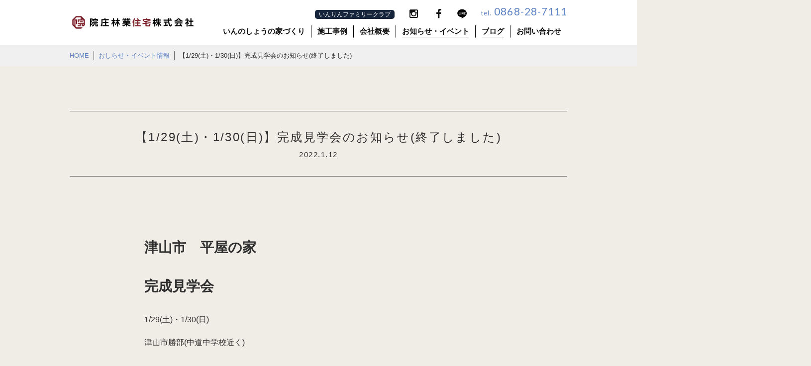

--- FILE ---
content_type: text/html; charset=UTF-8
request_url: https://innosho-jyutaku.com/news/2097
body_size: 6883
content:


<!DOCTYPE html>
<!--[if IE 7]>
<html class="ie ie7" lang="ja">
<![endif]-->
<!--[if IE 8]>
<html class="ie ie8" lang="ja">
<![endif]-->
<!--[if !(IE 7) | !(IE 8)  ]><!-->
<html lang="ja">
<!--<![endif]-->
<head>
<meta charset="UTF-8">
<meta http-equiv="X-UA-Compatible" content="IE=Edge,chrome=1">
<meta name="Description" content="岡山県津山市で注文住宅を建てています。津山市、鏡野町、奈義町、美作市、真庭市、美咲町、久米南町など地域密着の工務店です。老舗製材メーカー・院庄林業を母体とした会社で上質な国産材を使った新築住宅・リフォームを承っております。高気密高断熱高耐震の高性能住宅で「健康で快適な住まい」を提案しています。">
<meta name="Keywords" content="院庄林業住宅,新築木造住宅,乾太郎,ヒノキ,無垢材,新築,新築戸建住宅,リフォーム,岡山県,津山市,スーパーウォール,高気密,高断熱,高耐震,おしゃれ,岡山県北,トレッティオ,勝央,あたたかい家,ZEH,太陽光発電,耐震等級３,高性能住宅,鏡野,奈義,真庭,美作,美咲町,久米南,そとん壁,津山市新築,津山市住宅新築,津山市新築住宅,注文住宅,">
<meta property="og:type" content="website">
<meta property="og:description" content="岡山県津山市で注文住宅を建てています。津山市、鏡野町、奈義町、美作市、真庭市、美咲町、久米南町など地域密着の工務店です。老舗製材メーカー・院庄林業を母体とした会社で上質な国産材を使った新築住宅・リフォームを承っております。高気密高断熱高耐震の高性能住宅で「健康で快適な住まい」を提案しています。｜">
<meta property="og:url" content="https://innosho-jyutaku.com/news/2097">
<meta property="og:image" content="https://www.innosho-jyutaku.com/images/2021/04/TRETTIO-VALO-HIRAYA-FACADE-.jpg">
<meta property="og:site_name" content="岡山、津山で新築・リフォームの工務店 院庄林業住宅株式会社">
<meta property="og:title" content="岡山、津山で新築・リフォームの工務店 院庄林業住宅株式会社">
<link rel="apple-touch-icon" sizes="180x180" href="https://innosho-jyutaku.com/images/favicon/apple-touch-icon.png">
<link rel="icon" type="image/png" sizes="32x32" href="https://innosho-jyutaku.com/images/favicon/favicon-32x32.png">
<link rel="icon" type="image/png" sizes="16x16" href="https://innosho-jyutaku.com/images/favicon/favicon-16x16.png">
<link rel="manifest" href="https://innosho-jyutaku.com/images/favicon/site.webmanifest">
<link rel="mask-icon" href="https://innosho-jyutaku.com/images/favicon/safari-pinned-tab.svg" color="#1a8d2f">
<link rel="shortcut icon" href="https://innosho-jyutaku.com/images/favicon/favicon.ico">
<meta name="msapplication-TileColor" content="#ffffff">
<meta name="msapplication-config" content="https://innosho-jyutaku.com/images/favicon/browserconfig.xml">
<meta name="theme-color" content="#ffffff">
<link href="https://innosho-jyutaku.com/favicon.ico" rel="shortcut icon">
<link href="https://innosho-jyutaku.com/WP/wp-content/themes/innoshonew/css/reset.css" rel="stylesheet" type="text/css">
<link href="https://innosho-jyutaku.com/WP/wp-content/themes/innoshonew/css/common.css" rel="stylesheet" type="text/css">
<link href="https://innosho-jyutaku.com/WP/wp-content/themes/innoshonew/css/form.css" rel="stylesheet" type="text/css">
<link href="https://innosho-jyutaku.com/WP/wp-content/themes/innoshonew/css/fontawesome.css" rel="stylesheet" type="text/css">
<link href="https://fonts.googleapis.com/css?family=Montserrat:400,700" rel="stylesheet" type="text/css" id="css_serif">
<link href="https://fonts.googleapis.com/css?family=Amiri:400italic,700italic,400,700" rel="stylesheet" type="text/css" id="css_sans">
<link href="https://fonts.googleapis.com/css?family=Lato:100,300,400,700,900" rel="stylesheet" type="text/css" id="css_lato">
<link href="https://fonts.googleapis.com/css?family=Open+Sans+Condensed:300" rel="stylesheet" type="text/css" id="css_condensed">
<link href="https://fonts.googleapis.com/css?family=Pinyon+Script" rel="stylesheet" type="text/css" id="css_oinypon">
  <link href="https://innosho-jyutaku.com/WP/wp-content/themes/innoshonew/css/news.css" rel="stylesheet" type="text/css">
<link href="https://innosho-jyutaku.com/WP/wp-content/themes/innoshonew/css/view_s.css?202601232340" media="screen and (min-width:0) and (max-width:580px)" rel="stylesheet" type="text/css">
<script src="https://innosho-jyutaku.com/js/js.cookie.js" type="text/javascript" charset="utf-8"></script>
<script src="https://innosho-jyutaku.com/js/jquery-1.8.3.js" type="text/javascript" charset="utf-8"></script>
<script src="https://innosho-jyutaku.com/js/jquery.inview.js" type="text/javascript" charset="utf-8"></script>
<script src="https://innosho-jyutaku.com/js/jquery.autoheight.js" type="text/javascript" charset="utf-8"></script>
<script src="https://innosho-jyutaku.com/js/jquery.biggerlink.js" type="text/javascript" charset="utf-8"></script>
<script src="https://innosho-jyutaku.com/js/jquery.backgroundsize.js" type="text/javascript" charset="utf-8"></script>
<script src="https://innosho-jyutaku.com/js/ngw.php" type="text/javascript" charset="utf-8"></script>
<script src="https://innosho-jyutaku.com/js/common.js" type="text/javascript" charset="utf-8"></script>
<script src="https://innosho-jyutaku.com/WP/wp-content/themes/innoshonew/js/original.js" type="text/javascript" charset="utf-8"></script>
<noscript>
<link href="https://innosho-jyutaku.com/WP/wp-content/themes/innoshonew/css/noscript.css" rel="stylesheet" type="text/css" media="all">
</noscript>
<!--[if lt IE 9]>
<script src="https://innosho-jyutaku.com/js/IE9.js" type="text/javascript" charset="utf-8"></script>
<script src="https://innosho-jyutaku.com/js/mediaqueries.js" type="text/javascript" charset="utf-8"></script>
<![endif]-->
<!--[if lt IE 8]>
<link href="https://innosho-jyutaku.com/WP/wp-content/themes/innoshonew/css/ie.css" rel="stylesheet" type="text/css">
<![endif]-->
<!--[if lte IE 7]>
<link href="https://innosho-jyutaku.com/WP/wp-content/themes/innoshonew/css/ie.css" rel="stylesheet" type="text/css" media="all">
<script src="https://innosho-jyutaku.com/js/DD_belatedPNG_0.0.8a-min.js" type="text/css" charset="utf-8"></script>
<script>
	DD_belatedPNG.fix('img,a,p,ol,ul,li,dl,dt,dd,h1,h2,h3,div,span,.png');
</script>
<![endif]-->
<!--<script type="text/javascript">

//Analytics
(function(i,s,o,g,r,a,m){i['GoogleAnalyticsObject']=r;i[r]=i[r]||function(){
	(i[r].q=i[r].q||[]).push(arguments)},i[r].l=1*new Date();a=s.createElement(o),m=s.getElementsByTagName(o)[0];a.async=1;a.src=g;m.parentNode.insertBefore(a,m)
})(window,document,'script','//www.google-analytics.com/analytics.js','ga');

ga('create', 'UA-201456804-1', 'auto');
ga('require', 'displayfeatures');
ga('send', 'pageview');

</script>-->
  
<!-- Google tag (gtag.js) -->
<script async src="https://www.googletagmanager.com/gtag/js?id=G-S36BF0QBMR"></script>
<script>
  window.dataLayer = window.dataLayer || [];
  function gtag(){dataLayer.push(arguments);}
  gtag('js', new Date());

  gtag('config', 'G-S36BF0QBMR');
  gtag('config', 'UA-201456804-1');
</script>
  
<title>【1/29(土)・1/30(日)】完成見学会のお知らせ(終了しました) | 岡山、津山で新築・リフォームの工務店 院庄林業住宅株式会社</title>

<!-- All In One SEO Pack 3.7.1[6344,6386] -->
<meta name="description"  content="津山市勝部にて完成見学会を行います！ 人気の平屋！ 見学は予約優先となっております。" />

<script type="application/ld+json" class="aioseop-schema">{"@context":"https://schema.org","@graph":[{"@type":"Organization","@id":"https://innosho-jyutaku.com/#organization","url":"https://innosho-jyutaku.com/","name":"岡山、津山で新築・リフォームの工務店 院庄林業住宅株式会社","sameAs":[]},{"@type":"WebSite","@id":"https://innosho-jyutaku.com/#website","url":"https://innosho-jyutaku.com/","name":"岡山、津山で新築・リフォームの工務店 院庄林業住宅株式会社","publisher":{"@id":"https://innosho-jyutaku.com/#organization"}},{"@type":"WebPage","@id":"https://innosho-jyutaku.com/news/2097#webpage","url":"https://innosho-jyutaku.com/news/2097","inLanguage":"ja","name":"【1/29(土)・1/30(日)】完成見学会のお知らせ(終了しました)","isPartOf":{"@id":"https://innosho-jyutaku.com/#website"},"breadcrumb":{"@id":"https://innosho-jyutaku.com/news/2097#breadcrumblist"},"description":"津山市勝部にて完成見学会を行います！\r\n人気の平屋！\r\n見学は予約優先となっております。","datePublished":"2022-01-12T03:12:22+09:00","dateModified":"2022-01-31T00:15:03+09:00"},{"@type":"Article","@id":"https://innosho-jyutaku.com/news/2097#article","isPartOf":{"@id":"https://innosho-jyutaku.com/news/2097#webpage"},"author":{"@id":"https://innosho-jyutaku.com/author/innosho-staff/#author"},"headline":"【1/29(土)・1/30(日)】完成見学会のお知らせ(終了しました)","datePublished":"2022-01-12T03:12:22+09:00","dateModified":"2022-01-31T00:15:03+09:00","commentCount":0,"mainEntityOfPage":{"@id":"https://innosho-jyutaku.com/news/2097#webpage"},"publisher":{"@id":"https://innosho-jyutaku.com/#organization"},"articleSection":"お知らせ・イベント情報"},{"@type":"Person","@id":"https://innosho-jyutaku.com/author/innosho-staff/#author","name":"院庄林業住宅スタッフ","sameAs":[],"image":{"@type":"ImageObject","@id":"https://innosho-jyutaku.com/#personlogo","url":"https://secure.gravatar.com/avatar/183261bdbe868cfa883ab71c6ba0f81b?s=96&d=mm&r=g","width":96,"height":96,"caption":"院庄林業住宅スタッフ"}},{"@type":"BreadcrumbList","@id":"https://innosho-jyutaku.com/news/2097#breadcrumblist","itemListElement":[{"@type":"ListItem","position":1,"item":{"@type":"WebPage","@id":"https://innosho-jyutaku.com/","url":"https://innosho-jyutaku.com/","name":"岡山、津山で新築・リフォーム院庄林業住宅株式会社"}},{"@type":"ListItem","position":2,"item":{"@type":"WebPage","@id":"https://innosho-jyutaku.com/news/2097","url":"https://innosho-jyutaku.com/news/2097","name":"【1/29(土)・1/30(日)】完成見学会のお知らせ(終了しました)"}}]}]}</script>
<link rel="canonical" href="https://innosho-jyutaku.com/news/2097" />
<!-- All In One SEO Pack -->
<link rel='stylesheet' id='wp-block-library-css'  href='https://innosho-jyutaku.com/WP/wp-includes/css/dist/block-library/style.min.css?ver=5.5.17' type='text/css' media='all' />
</head>

<body data-ocssl='1' id="" class="bended single">

<!--<div id="menu_switch">
	<p class="only_mobile">
		<span id="switch_top" class="switch_bar"></span>
		<span id="switch_middle" class="switch_bar"></span>
		<span id="switch_bottom" class="switch_bar"></span>
	</p>
	<h4 id="menu_text" class="only_mobile">MENU</h4>
</div>--><!--/menu_switch-->

<div id="header">
	
	<div class="inner clearfix">
		
		<h1><a href="https://innosho-jyutaku.com"></a></h1>

		<input id="hanburger" type="checkbox">
      <label for="hanburger" class="menu_button"><span></span></label>
		<div id="menu_header" class="clearfix">
			
			<ul id="menu_business" class="clearfix">
        <li id="menu_club-pc"><a href="https://innosho-jyutaku.ambassador-cloud.biz/" target="_blank">いんりんファミリークラブ</a></li>
				<li id="menu_instagram"><a href="https://www.instagram.com/innosho.jyutaku/" target="_blank"><i class="fa fa-instagram" aria-hidden="true"></i></a></li>
				<li id="menu_facebook"><a href="https://www.facebook.com/院庄林業住宅株式会社-418532251573038/" target="_blank"><i class="fa fa-facebook" aria-hidden="true"></i></a></li>
				<li id="menu_line"><a href="https://lin.ee/10E7W1ZMA" target="_blank"></a></li>
				<li id="menu_tel" class="tel"><span class="label">tel.</span> 0868-28-7111</li>
			</ul>
			
			<ul id="menu_global" class="clearfix">
				<li id="menu_standard" class="has-child"><a class="spgone" href="https://innosho-jyutaku.com/housing/">いんのしょうの家づくり</a>
          <a class="tapMenu">いんのしょうの家づくり</a>
          <ul class="subNavi toggle_child">
            <li><a href="https://innosho-jyutaku.com/housing/">家づくりへの想い</a></li>
            <li id="menu_highspec"><a href="https://innosho-jyutaku.com/highspec/">高性能住宅</a></li>
            <li id="menu_zeh"><a href="https://innosho-jyutaku.com/zeh/">ZEH</a></li>
            <li id="menu_woods"><a href="https://innosho-jyutaku.com/woods/">木材へのこだわり</a></li>
            <li><a href="https://innosho-jyutaku.com/passive/">パッシブデザイン</a></li>
            <li><a href="https://innosho-jyutaku.com/responsibility/">住まいへの責任</a></li>
            <li><a href="https://innosho-jyutaku.com/flow/">家づくりの流れ・保証</a></li>
            <li class="pcgone"><a href="https://innosho-jyutaku.com/trettio/">規格住宅TRETTIO</a></li>
            <li class="pcgone"><a href="https://innosho-jyutaku.com/highspec/se/">耐震構法SE構法</a></li>
            <li class="pcgone"><a href="https://innosho-jyutaku.com/premium/">特別な技術</a></li>
            <li class="pcgone"><a href="https://innosho-jyutaku.com/reform/">リフォーム</a></li>
          </ul>
        </li>
				<li id="menu_works"><a class="notapMenu" href="https://innosho-jyutaku.com/works/">施工事例</a></li>
        <li id="menu_company" class="has-child"><a class="spgone" href="https://innosho-jyutaku.com/company/">会社概要</a><a class="tapMenu">会社概要</a>
          <ul class="subNavi toggle_child">
            <li class="pcgone"><a href="https://innosho-jyutaku.com/company/">会社案内</a></li>
            <li id="menu_sdgs"><a href="https://innosho-jyutaku.com/sdgs/">SDGsの取り組み</a></li>
          </ul>
        </li>
        <li id="menu_news" class="active"><a class="notapMenu" href="https://innosho-jyutaku.com/news/">お知らせ・イベント</a></li>
				<li id="menu_blog" class="active"><a class="notapMenu" href="https://innosho-jyutaku.com/blog/">ブログ</a></li>
        <li id="menu_contact"><a class="notapMenu" href="https://innosho-jyutaku.com/contact/">お問い合わせ</a></li>
			</ul>
			<div id="menu_club-sp"><a href="https://innosho-jyutaku.ambassador-cloud.biz/" target="_blank">いんりんファミリークラブ</a></div>
		</div><!--/menu_header-->
		
	</div><!--/inner-->
	
</div><!--/header-->

<div id="neck">
	
	<div id="path">
		
		<div class="inner">
			
			<ul class="clearfix">
				<li class="path_home"><a href="https://innosho-jyutaku.com">HOME</a></li>
				<li><a href="https://innosho-jyutaku.com/news/">おしらせ・イベント情報</a></li>
				<li>【1/29(土)・1/30(日)】完成見学会のお知らせ(終了しました)</li>
			</ul>
			
		</div><!--/inner-->
		
	</div><!--/path-->
	
</div><!--/neck-->

<div id="waist">
	
	<div id="news_single" class="section clearfix work_event">
		
		<div class="inner clearfix">
			
			<div class="contents_head">
				
				<h2 class="title centering">【1/29(土)・1/30(日)】完成見学会のお知らせ(終了しました)</h2>
				
				<h3 class="subtitle centering">2022.1.12</h3>
				
			</div><!--/contents_head-->
			
			<div class="contents_body">
				
				<div id="news_desc">
					
<p>&nbsp;</p>
<h1>津山市　平屋の家</h1>
<h1>完成見学会</h1>
<p>1/29(土)・1/30(日)</p>
<p>津山市勝部(中道中学校近く)</p>
<p>11：00～最終受付15：00</p>
<p>☆☆予約優先☆☆</p>
<p>&nbsp;</p>
<p>&nbsp;</p>
<p>&nbsp;</p>
<p>前日17時以降、当日のお申込みは</p>
<p>090-8249-8002（担当：有本）までお願いいたします。</p>
<p>&nbsp;</p>					
				</div><!--/news_desc-->
					
			</div><!--/contents_body-->
			
		</div><!--/inner-->
		
	</div><!--/news_single-->
	
</div><!--/waist-->


<div id="socks">
	
	<div id="socks_contact">
		
		<div class="inner clearfix">
			
			<div id="socks_message" class="lefter">
				
				<h4>まずはお気軽にお問い合わせ下さい！</h4>
				
				<p>お住まいの新築のご相談、リフォームの悩みなど、お気軽にお寄せ下さい。プロの設計士やコーディネーターがお答えします。送付いただいた個人情報を使って当社から無断で営業することはございませんのでご安心ください。</p>
				
				<p><a href="https://innosho-jyutaku.com/contact/">より詳しいお問い合わせや資料請求はこちら</a></p>
				
			</div><!--/lefter-->
			
			<div id="socks_form" class="righter form clearfix">
				
<div id="mw_wp_form_mw-wp-form-57" class="mw_wp_form mw_wp_form_input  ">
					<form method="post" action="" enctype="multipart/form-data"><div class="form">
<div class="lefter">
<p>
<input type="text" name="氏名" id="field_name" size="60" value="" placeholder="氏名" />
</p>
<p>
<input type="text" name="メールアドレス" id="field_email" size="60" value="" placeholder="メールアドレス" />
</p>
<p>
<textarea name="お問い合わせ内容" id="field_message" cols="50" rows="5" placeholder="お問い合わせ内容"></textarea>
</p>
</div>
<p><!--/lefter--></p>
<div class="righter">
<div id="socks_form_getintouch">
<p class="submit">&nbsp;</p>
</div>
</div>
</div>
<input type="hidden" name="mw-wp-form-form-id" value="57" /><input type="hidden" name="mw_wp_form_token" value="dba6c78fc4138884b5de06895eeff19077adc030a0493af10062b6dad5c32132" /></form>
				<!-- end .mw_wp_form --></div>				
				<p id="socks_form_tel">電話の方は<span class="tel">0868-28-7111</span>平日8:00 - 17:10</p>
				
			</div><!--/righter-->
			
		</div><!--/inner-->
		
	</div><!--/socks_contact-->
	
</div><!--/socks-->

<div id="footer">
		
	<div id="footer_info">
		
		<div class="inner clearfix">
			
			<div class="lefter">
				
				<h4>院庄林業住宅株式会社</h4>
				
				<p>院庄林業住宅は、材木メーカーの院庄林業の住宅部門として岡山県津山市を中心に津山市近郊の新築住宅の設計・建築及び、注文住宅、リフォーム事業を主業務としている建築設計工務店です。</p>
				
			</div><!--/lefter-->
			
			<div class="righter">
				
				<ul>
					<li>〒708-0013 岡山県津山市二宮22-1</li>
					<li>TEL 0868-28-7111</li>
					<li>FAX 0868-28-8110</li>
					<li>平日8:00 - 17:10</li>
				</ul>
				
			</div><!--/righter-->
			
		</div><!--/inner-->
		
	</div><!--/footer_info-->
  
  <div class="footer_nav">
    <div class="inner clearfix">
      <div class="footer_nav_wrap">
        <div class="footer_nav1col">
          <div class="footer_nav_ttl"><span>ABOUT</span></div>
          <ul class="ftnav">
            <li><a href="https://innosho-jyutaku.com/company/">会社案内</a></li>
            <li><a href="https://innosho-jyutaku.com/sdgs/">SDGsの取り組み</a></li>
            <li><a href="https://innosho-jyutaku.com/news/">お知らせ・イベント</a></li>
            <li><a href="https://innosho-jyutaku.com/blog/">ブログ</a></li>
          </ul>
        </div>
        <div class="footer_nav3col">
          <div class="footer_nav_ttl"><span>HOUSING</span></div>
          <div class="footer_nav3col_inner">
            <ul class="ftnav">
              <li><a href="https://innosho-jyutaku.com/housing/">家づくりへの想い</a></li>
              <li><a href="https://innosho-jyutaku.com/woods/">木材へのこだわり</a></li>
              <li><a href="https://innosho-jyutaku.com/highspec/">高性能住宅</a></li>
              <li><a href="https://innosho-jyutaku.com/zeh/">ZEH</a></li>
            </ul>
            <ul class="ftnav">
              <li><a href="https://innosho-jyutaku.com/passive/">パッシブデザイン</a></li>
              <li><a href="https://innosho-jyutaku.com/responsibility/">住まいへの責任</a></li>
              <li><a href="https://innosho-jyutaku.com/flow/">家づくりの流れ・保証</a></li>
              <li><a href="https://innosho-jyutaku.com/trettio/">規格住宅TRETTIO</a></li>
            </ul>
            <ul class="ftnav">
              <li><a href="https://innosho-jyutaku.com/highspec/se/">耐震構法SE構法</a></li>
              <li><a href="https://innosho-jyutaku.com/premium/">独自開発の建築技術</a></li>
              <li><a href="https://innosho-jyutaku.com/reform/">リフォーム</a></li>
              <li><a href="https://innosho-jyutaku.com/works/">施工事例</a></li>
            </ul>
          </div>
        </div>
      </div>
    </div>
  </div><!--/footer_nav-->
		
	<div id="footer_banner">
		
		<div class="inner clearfix">
			
			<ul class="clearfix">
				<li class="banner_1"><a href="http://trettio.net/" target="_blank" onclick="ga('send', 'event', 'バナー', 'click', 'http://trettio.net/');"><img src="https://www.innosho-jyutaku.com/images/2020/04/banner_trettio.jpg" alt="TRETTIO ﾄﾚｯﾃｨｵ 規格型建物" /></a></li>
				<li class="banner_1"><a href="https://www.swbf.jp/" target="_blank" onclick="ga('send', 'event', 'バナー', 'click', 'https://www.swbf.jp/');"><img src="https://www.innosho-jyutaku.com/images/2024/01/swbf_banner_300x100_2x.jpg" alt="ｽｰﾊﾟｰｳｫｰﾙﾋﾞﾙﾀﾞｰｽﾞﾌｧﾐﾘｰ" /></a></li>
				<li class="banner_1"><a href="http://okayamagurashi.jp" target="_blank" onclick="ga('send', 'event', 'バナー', 'click', 'http://okayamagurashi.jp');"><img src="https://www.innosho-jyutaku.com/images/2021/04/banner_okayamakurashi.jpg" alt="おかやま暮らし" /></a></li>
				<li class="banner_1"><a href="https://reform-club.panasonic.com" target="_blank" onclick="ga('send', 'event', 'バナー', 'click', 'https://reform-club.panasonic.com');"><img src="https://www.innosho-jyutaku.com/images/2021/04/banner_panasonic.jpg" alt="Panasonic リフォーム Club" /></a></li>
				<li class="banner_1"><a href="https://jutaku-shoene2025.mlit.go.jp/" target="_blank" onclick="ga('send', 'event', 'バナー', 'click', 'https://jutaku-shoene2025.mlit.go.jp/');"><img src="https://www.innosho-jyutaku.com/images/2025/03/banner_A.png" alt="住宅省エネ2025キャンペーン" /></a></li>
			</ul>
			
		</div><!--/inner-->
		
	</div><!--/footer_banner-->
	
	<p id="copyright">Copyright &copy; <a href="https://www.innosho-jyutaku.com/">院庄林業住宅株式会社</a> | <a href="http://www.innosho.co.jp" target="_blank">院庄林業株式会社</a></p>
	
</div><!--/footer-->

<div id="floating">
	
	<div class="floating_inner">
		
		<h3>お問い合わせはこちら</h3>
		
		<ul class="clearfix">
			<li id="floating_tel">tel. 0868-28-7111</li>
			<li><a href="https://innosho-jyutaku.com/contact/">フォーム</a></li>
			<li><a href="https://lin.ee/10E7W1ZMA" target="_blank">LINE</a></li>
		</ul>
		
	</div><!--/floating_inner-->
	
</div><!--/floating-->
<p id="page-top"><a href="#"><img src="https://innosho-jyutaku.com/WP/wp-content/themes/innoshonew/img/pagetop.png" alt=""></a></p>
<script>

//jquery
$(function() {
	
	//ajaxzip
	$('input[name="郵便番号"]' ).keyup(function(e){
		AjaxZip3.zip2addr(this,'','住所','住所');
	});
	
	$('#floating').delay(3500).fadeIn(800);
	
	var agent = window.navigator.userAgent.toLowerCase();
	var ipad = agent.indexOf('ipad') > -1 || agent.indexOf('macintosh') > -1 && 'ontouchend' in document;
	if(ipad == true){
		$('#floating_tel').hide();
	}
	
});

</script>

<link rel='stylesheet' id='mw-wp-form-css'  href='https://innosho-jyutaku.com/WP/wp-content/plugins/mw-wp-form/css/style.css?ver=5.5.17' type='text/css' media='all' />
<script type='text/javascript' src='https://innosho-jyutaku.com/WP/wp-includes/js/jquery/jquery.js?ver=1.12.4-wp' id='jquery-core-js'></script>
<script type='text/javascript' src='https://innosho-jyutaku.com/WP/wp-content/plugins/mw-wp-form/js/form.js?ver=5.5.17' id='mw-wp-form-js'></script>

</body>
</html>


--- FILE ---
content_type: text/html; charset=UTF-8
request_url: https://innosho-jyutaku.com/js/ngw.php
body_size: 7165
content:
$(function() {
	
	$('form').prepend('<input type="hidden" name="スパム対策" value="確認済み">');
	
	function ngwords(check_data) {
		
		for (key in ng) {
			if (check_data.indexOf(ng[key]) != -1) {
				$('input[type="text"]').val('');
				$('input[type="email"]').val('');
				$('input[type="tel"]').val('');
				$('input[type="num"]').val('');
				$('textarea').val('');
			}
		}
		return true;
		
	}
	
	$('textarea').on('input', function(){
		
		var message = $(this).val();
		
		ngwords(message);
		
	});
	
});

var ng = ['オフィスおかん','フジテックス','格安ラウンダー','アイランド・ブレイン','ローカルワークス','リフォマ','アイドマ','エムタメ','ランサーズ','キャリコネ転職','Freeb','oduk','ママワークス','シティ情報ふくおか','スーパー・アカデミー','グローバルウェイ','キャリコネ転職','株式会社Review','Knockbot','フェイバー・アプリケーションズ','フジテックス','ジェネレーションパス','スターティアレイズ','ベイススリー','リカイゼン','デモックス','DMoX','株式会社meet','エンライク','お問合せ下さい','ジオコード','グローカル','BroadLine','MUKU工房','memoril','フォトシンス','物語TV','ジラフネック','wovie','フェイバー','サクッと開発','厦門','ケアペッツ','株式会社True','Take Action','iYell','サンクスラボ','導入実績','号外NET','クレディセイフ','本氣メディア','クリック','グローバルHRB','マイベストプロ','物語TV','比較ビズ','角悠一郎','ユニソンプラネット','エルテス','ファンサイド','株式会社True','A-BiSU','住宅・不動産総合研究所','CDP','サムグローバル','GEパートナーズ','マネビル','Terra Roofer','ラプラス・システム','株式会社coco','有限会社ステアリング','株式会社ラクス','楽楽精算','クラウドコンサルティング','POCKETHASH','リソースクリエイション','オニクスマーケティング','ONYX','アポとる','M&A総合研究所','株式会社エルテス','ヴァンテージポイント','エステートワン','アイテクサス','株式会社SEEC','株式会社新栄','DREAMJOB','株式会社HRトリガー','アイドマホールディングス','住宅・不動産総合研究所','エマージングテクノロジーズ','スカイヤーウエスト','エッジコンサルティング','アスキャスト','アイドマ・ホールディングス','ハイファクトリ','株式会社プレシード','住まいのイシハラ','プレイネクストラボ','株式会社ファンサイド','エス・アール・シー','ウェルビーリンク','ENECHANGE株式会社','アニスピホールディングス','apl-sales.net','あおばアシスト','ジブンハウス','パンスール','Amour','Push!','ジョリーグッド','スターラボ','ピーアール・デイリー','インベストメントカンパニー','仮想通貨','JDB銀行','代理店','PGA','笑顔プロジェクト','配信停止','配信代行','listing','株式会社フライヤー','リソースクリエイション','アウトソーシング','Check out','CHECK OUT','オールベッド','ビジネス','ボタニカルバリュー','CLICK HERE','click here','Learn more','PGA','アービトラージ','電池屋','AIジョブカレ','ジーアール','株式会社CORE','アイフィスジャパン','Google Maps','ウイッツトーキョー','BazzCop','Medical masks','サーモカメラ','KGS株式会社','bit.ly','reply here','For more information','八千代エンジニヤリング','株式会社コンボ','ビーブレイクシステムズ','医建エンジニアリング','株式会社エキスパート','プロバランス.ホールディングス','Mikomi','関塾','カタセル','ハミルトン','アルプラス','テックストーリー','Anello','TGCompany','モールデック','ネオキャリア','アーシャルデザイン','エコノス','AZWAY','azway','幸せおうち計画','事業協同組合BCF','スガオカ','ジャスト・コンサルティング','なみりすジャパン株式会社','fonfun','テックアット','ウィリアムヒル','エムハンド','興和サービスアシスト','エイエイピー','Uptube','株式会社ゼロワン','ReGain','リフォーム比較プロ','ファイルコイン','アクアクララレモン','ウィルオブ・ワーク','コインタックス','有限会社ジス','特許申請中','マーズフラッグ','RAUL株式会社','双葉サービス','キッズスター','株式会社丸商','PR動画制作com','PR動画','ゼロフィールド','Another works','トリプルベスト','スーパーコピー','UI-NEWENERGY','SATORI','住宅ビジネスフェア','株式会社aMi','VEN.Company','三立工芸株式会社','展示会営業コンサルタント','プロフェッショナル・ブレインバンク','コーディングOEM','株式会社しょうわ','トータルクリエート','マネーフォワード','リプカ','YoutubeSEO','UPtube','ニュートンフィナンシャルコンサルティング','分子生理化学研究所','三井金属エンジニアリング','協力業者','有隣堂','リカレント','人材紹介','AGENT','ワット・コンサルティング','フューチャー・デザイン・ラボ','ソーシャルワイヤー株式会社','クリエイティブシンク','VN-TMC','一般社団法人','ブランディングテクノロジー','エグゼクティブサーチ','ボンド・アソシエイツ','サイトエンジン','山東新亜大陸橋経済技術合作有限公司','シンギ株式会社','セキ株式会社','インフォマート','フリーランス株式会社','インティメート・マージャー','im-apps.net','NITACO','マーケター','クリエーションパートナーズ','栗原木工所','ソーシャルワイヤー','ジーエスアイ','ライドアウト','ユースラッシュ','助成金代行','エフアンドエム','船場化成株式会社','eeasy','アーキベース','株式会社ジンジブ','ネクストインフィニート','中小企業経営支援者協会','株式会社ショーケース','クラウドデザイン','株式会社エナリス','株式会社カラー','日本集客支援センター','シェアボス','ユカリラ','エコノス株式会社','マイナビ','かえでファイナンシャルアドバイザリー','成功報酬','NetReal','マーケサーチ','ebookcloud','ネットリアル・プラス','NetReal','M＆A','株式会社USEN','USEN','バイトリー','baitry','合同会社スクエア企画','田崎海','LIXILリアルティ','共栄パートナー株式会社','ZERO-1','山清建設','キャリアアセットマネジ','Suprieve','AlbaLink','日本風水建築協会','スリーエイチ','ECOLUS','CABOS事業部','株式会社LHS','大嘉産業株式会社','ゆみえエステ','採用支援Push!','グッピーズ','株式会社ネタもと','ハナインターナショナル','ハイナビズ株式会社','グロリアスフューチャー','ジャックアンドビーンズ','エクスナレッジ','graviee','CINGROUP倉','リーガルマインド','本氣メディア株式会社','ニチビル','DOOH','株式会社ベクトル','株式会社ヴィス','お申込はこちら','ロードフロンティア','SKYESTATE','SORAeMON','ガイアシステム','足場ベストパートナー','エクス・アドメディア','クロノバデザイン','BIZパートナー','ティーエーケミカル','旅行会社JTB','アンダーデザイン','スリーシェイク','バトンズ','アン・コンサルティング','wirism','unlock','リユースイノベーション','株式会社土商','株式会社Compass','ママの求人','ソアリング','株式会社シナジー','日本トレンドリサーチ','ゴッタライド','株式会社DYM','ヒューマンシーン株式会社','エコスタイル','株式会社測建','堀之内健二','住宅ブランドコンサルティング','株式会社ACCESS','PUBLUS','Muchas','Brushup','JVネットワークス','メディアラボラトリー','M’s構造設計','InfinityLive','エス・エム・エス','bbreak.co.jp','マーケサーチ','ドルチェデュオ','法人企画担当','フォーサイトクリエイション','クリエル','レイステクノロジーズ','オプスイン','エデュプレス','ランクエスト','セールスコムズ・ドットコム','スピードM＆A','FUTUREWOODS','ヒューマンリソシア','サンクスラボ','エッジテクノロジー','株式会社ネクスト','企業ドック','らくしふ','クロスビット','綿半ソリューションズ','シンク株式会社','Lefty','動画制作ＭＯＭＯ','株式会社共優美装','ミラタス','マックスPRO','E-PAND','AQUAミクスト','ビジョナル・インキュベーション','株式会社エナリス','プラスワンドライブ','VEHO WORKS','ジェイマックス株式会社','PayPay','ソレイユ','CATTAIL','近畿グリーンプランニング','セールスディビジョン','セブンコード','営業担当','マーケティング担当','NITACO','ジマール','マイホームの窓口','インサイドセールス','シェルパーズ','セールスコムズ・ドットビズ','三栄ハイテックス','ベストパートナーズ','美術印刷株式会社','コンクラーヴェガーデンワークス','Monita','ジェイキュウエムテクノロジスト','スリーギブアンドシェア','ジョブプロジェクト','レイステクノロジーズ','ミキツーリスト','サンクスラボ','Lightblue Technology','アイデアルパートナーズ','江波戸','株式会社B級グルメ研究所','toiro','インターノウス株式会社','WareX','学生就業支援センター','エコー・システム','ウェブスタッフ','VOYAGE MARKETING','ハピすむ','Quickwork','SalesNow Form','コンチェルトパートナーズ','Orchestra Hoidings','株式会社Bridge','株式会社トピカ','株式会社Dots','株式会社アスタ','求人サークル','ラーニングス株式会社','ファストブック出版','ビジョナル・インキュベーション株式会社','M&A','プロモーション','セールスバンク','株式会社オリジナルプラン','信成興業株式会社','NOVEL株式会社','株式会社SEPTA','リフト株式会社','ヘッドハンティング','サンクスラボ株式会社','サテラボ','コンフィデンス','HybRid','スプラウト合同会社','剥離廃液','一般社団法人中小企業経営支援者協会','株式会社FTJ','FTJ','ＹＫプランニング','システムブレーン','合同会社リビスタ','バリアミスター','株式会社トラスト','ウェブサーブ','パワーブランディング','ヒューマンシーン','ノルトロックワッシャー','ノルトロックジャパン','フォーサイトクリエイション','自社採用力','弊社実績','ベクトルグループ','アンティル','株式会社YEAAH','リスタ','＠人事','ビッドウェブ','株式会社エクスプロア','Viral JET','サイバービジョン株式会社','marld','マッチング','株式会社evolution','Masai Medical','BtoB','Spirally','マッサフル','サンキャク株式会社','株式会社ダイドー','アシストスーツ','一般社団法人日本住宅保全協会','山中琉聖','Instadms','日本集客支援センター','パーソルイノベーション','NOKID','イノベント','オーエヌイー','WAZAMONO','アウルス','リアフレール','戦力エージェント','オースゼロ','Auth0','ハコベル','動画制作MOMO','するが商事','ガールズハッピースタイルTV','クラゼクト','マーケティングコンサルティング','リアステージ','デジタルハーツネットワークス','デジタルハーツ','eigyo-daiko.jp','visumo','フォーキャスト','プレリリース','NITACO','PCR検査キット','コロナ検査キット','apollotr.net','明日の食パン','脱ハンコ','ラーニンギフト株式会社','ALL IN','ONETECH','㈱LEO','BIKAS','DREAM-Hack','グラスルーツ','スリホ','タウンライフ株式会社','アドチューブ','ハピすむ','ピーシーフェーズ','カードゲーム','モタラス','K4retail','ＣON株式会社','中島慎一','不活性化','ノースコード','バイオマス燃料','エスジェージャパン','ソノーラス','Sonorus','株式会社トリビュート','抗体検査キット','株式会社昭和商会','LRM','コンサルティング','株式会社ONE','株式会社エナリス','宮地電機株式会社','電材ネット','株式会社鈴木化工','BBSインターナショナル','LRM','採用候補者','ネイティブキャンプ','Masai Medical','株式会社HAMONZ','トラストアンドバリュー','リマックスジャパン','採用候補者のバックグラウンドチェック','CONTINEWM','アビックス株式会社','NITACO','ASCAST','イー・ファルコン','セミナープログム','カサレアル','アイ・ビー・エス・アウトソーシング','パソコン塾','株式会社エージェント','レッツアイ','株式会社APT','BtoBマーケティング','船井総研ロジ','Builder21','スマートソーシャル','コロナ検査キット','エフワンジー','株式会社NEXER','おそうじKEEPER','メディアシード','トゥギャッター','フルハーネス','くじらITサポートサービス','ビットストロング','Appmart','アンフィニテ','貴社バズらせ企画','KBカンパニー','オーダーワークス','LIVISTA','デジタルマーケティング','株式会社一広','ヴァルトジャパン','株式会社LIG','IEGAO','イエガオ','ジンザイベース','プロフェッショナルエフェクト','タクトシステム','コロナ検査キット','スマートソーシャル株式会社','ブランディングラボ','オルトロボ','コロナウィルス抗体検査','ボーダーアンドポーター','AdTube','プロジット','MyAlarm','Tebiki','複業クラウド','Branding Labo','株式会社グリーンカード','株式会社プロジット','GAISO','ウェビナー','キョウエイアド','The Human Story','人事プロパートナーズ','オーバーウェルミング','MyTube','ホテルフクラシア配信','株式会社アイル','Goon','パソナJOBHUB','ヒューマンシーン','エコ発電本舗','ランドアーク','有限会社太陽工務店','有限会社美光','NITACO','アウモ株式会社','エピソテック','anyenv','株式会社経済界','FUTUREWOODS','ビビビット','アクセルファクター','丸紅エネブル','ミライトマッチ','アドチューブ','日本集客支援センター','株式会社リーブル','ネタもと','アンドゲート','ダンドル','株式会社リエイ','広告研究所','リージョン株式会社','弊社','クインチグループ','Goon','CONIT','パートナーシップ','エネマッチ','コンペル','NEWVERY','リショップナビ','株式会社じげん','グローウィル事業協同','サロン様','株式会社コアセプト','株式会社NITACO','jinjibu.biz','川野航生','ピタッとくん','新井結衣','ainote株式会社','ファイブスターコーポレーション','ソアリング','アイデンティティー','株式会社岩谷商会','株式会社アンリ','ブレアパッチ','ジーエステート','バンブービレッジ','ファディー','フランチャイズ','フルール','マーケティングパートナー','宮下孝太','Kagg.jp','BIZcomfort','WOOC','WizBiz','アペンディクス','有限会社blanc','株式会社マックスパート','株式会社アトラス','株式会社LAVA','Oneplat','ベネフィットジャパン','株式会社デボノ','カリテス','SEASIDE','グラッピー','中小企業からニッポンを元気にプロジェクト','株式会社ネクスティア','ライトアップ','H2Technology','外国人採用','SANGO株式会社','HRサポートデスク','株式会社新出光','サンディーインターナショナル','カネミネ総合サービス','戸田ビジネスコンサルティング','アドスマイル','MVNO','ジェイエスキューブ','ミライ工事','ハウジングバザール','WPS Cloud Pro','テレワークブース','ワウテック','株式会社ＰＥ－ＢＡＮＫ','IZANAMI','ウツボスタジオ','unbot','ウェブ解析士','アクセス解析','ＳＢＳロジコム','売れるネット広告社','田中印刷','YSB','アドトップ','eLead株式会社','清水萌恵','foriio','株式会社共生','V-Trust','サンクスラボ株式会社','MyTube動画','株式会社M&A Do','千田啄丸','株式会社内職市場','株式会社メルカート','アトムストーリー','Payment Technology','アイドマ・ホールディングス','株式会社ブルズ','アネラ','ボタニカルスペースデザイン','YouTube運用','御厨','フィスタ','タイマーズ','EISHIN','SEOサービス','グラスルーツ株式会社','エディットブレイン','文章力養成講座','ハウスネットギャラリー','アトミテック','オウンドメディア','ショート動画屋さん','コスパ広告くん','Eric Jones'];


--- FILE ---
content_type: text/css
request_url: https://innosho-jyutaku.com/WP/wp-content/themes/innoshonew/css/reset.css
body_size: 838
content:
@charset "utf-8";

/* ブラウザ標準CSSリセット用CSS */


body,div,dl,dt,dd,ul,ol,li,h1,h2,h3,h4,h5,h6,pre,form,fieldset,input,textarea,p,blockquote,th,td{margin:0;padding:0;}
body{
	*font-size: small; /*IE7*/
	*font: x-small; /*IE6*/
	font-family: Arial,"游ゴシック体","Yu Gothic", YuGothic,"ヒラギノ角ゴ Pro W3","Hiragino Kaku Gothic Pro","メイリオ",Meiryo,"MS Pゴシック","MS PGothic",sans-serif;
	font-size: 16px;
	line-height: 1.8;
}
/*html:\66irst-child body {
	font-size:12px; safari only \
}*/
table{font-size:inherit;font:100%;border-collapse:collapse;border-spacing:0;line-height:1.5em;}
fieldset,img{border:0;}
address,caption,cite,code,dfn,em,strong,th,var{font-style:normal;font-weight:normal;}
ol,ul {list-style:none;}
caption,th {text-align:left;}
h1,h2,h3,h4,h5,h6{font-size:100%;font-weight:normal;}
q:before,q:after{content:'';}
abbr,acronym {border:0;}
textarea {font-size:100%;}
img {vertical-align:bottom;}


/* form */

select option {padding:0 0.5em;}
form label{cursor:pointer;}
input:focus,select:focus,textarea:focus{
}
button {
	padding: 0px;
}
input[type='radio']{
	border: none !important;
}

/* Clieafix */

.clearfix:after {
	content: "";
	display: table;
	clear: both;
}

/* For IE 6/7 (trigger hasLayout) */
.clearfix {
	zoom:1;
}


/* FocusOFF */

a:focus {
	outline: none;
}
a {
	outline: none;
	overflow: hidden;
	text-decoration: underline;
}
a:hover {
	text-decoration: none;
}



--- FILE ---
content_type: text/css
request_url: https://innosho-jyutaku.com/WP/wp-content/themes/innoshonew/css/common.css
body_size: 4504
content:
/* Common */


html {
	overflow: auto;
}
body {
	position: relative;
	min-width: 1080px;
	height: 100%;
	color: #2F2F2F;
  background: #f0ece6;
	overflow-x: hidden;
}
::selection {
	background: #E1DFDD;
}
::-moz-selection {
	background: #E1DFDD;
}
.inner {
	position: relative;
	margin: 0 auto;
	width: 1000px;
}
.section {
	clear: both;
	margin-bottom: 90px;
}
.section.wider {
	margin-bottom: 150px;
}
.section.wider .inner {
	padding: 90px;
		-o-border-radius: 2px;
		-ms-border-radius: 2px;
		-moz-border-radius: 2px;
		-webkit-border-radius: 2px;
	border-radius: 2px;
}
.contents_head {
	margin-bottom: 72px;
	padding: 30px 0;
	border-top: solid 1px #666;
	border-bottom: solid 1px #666;
}
.block {
	margin-bottom: 30px;
}
.bolder {
	font-weight: bold;
}
.webfont {
	font-family: 'Century Gothic','Montserrat','Muli',sans-serif !important;
	font-weight: 400 !important;
}
.webfont.serif {
	font-family: 'Amiri', serif !important;
}
.webfont.sans {
	font-family: 'Century Gothic','Montserrat','Muli',sans-serif !important;
}
.webfont.lato {
	font-family: 'Lato', sans-serif !important;
}
.webfont.satisfy {
	font-family: 'Satisfy', sans-serif !important;
}
.webfont.brand {
	font-family: 'Fredoka One', sans-serif !important;
	letter-spacing: 0.05em;
}
.webfont.boldest {
	font-weight: 900 !important;
}
.webfont.bolder {
	font-weight: 700 !important;
}
.webfont.liter {
	font-weight: 300 !important;
}
.webfont.litest {
	font-weight: 100 !important;
}
.webfont.italic {
	font-style: italic;
}
.serif {
	font-family: "游明朝体","Yu Mincho",YuMincho,"ヒラギノ明朝 Pro W6","Hiragino Mincho Pro","小塚明朝R","小塚明朝 std R","Kozuka Mincho std","HGS明朝E","ＭＳ Ｐ明朝",serif;
}
h2 {
	margin-bottom: 30px;
	font-size: 18px;
}
h2.title {
	margin-bottom: 60px;
	font-size: 24px;
	line-height: 1.8em;
	letter-spacing: 0.1em;
}
h3 {
	margin-bottom: 45px;
	font-size: 21px;
}
h3.title {
	font-size: 18px;
	letter-spacing: 0.1em;
}
h3.subtitle {
	margin: -60px auto 0 auto;
	font-size: 15px;
	letter-spacing: 0.1em;
}
h3.lead {
	margin-top: -48px;
	font-size: 15px;
	color: #A3BACF
}
h3.summary {
	font-size: 18px;
	letter-spacing: 0;
}
h3.desc {
	font-size: 15px;
	letter-spacing: 0.05em;
	text-align: left;
}
h4 {
	margin-bottom: 18px;
	font-size: 16px;
	font-weight: normal;
}
h4.title {
	margin-bottom: 18px;
	font-size: 18px;
	text-align: left;
	letter-spacing: 0.1em;
	font-weight: bold;
}
h4.subtitle {
	margin: -42px 0 24px 0;
	font-size: 14px;
	font-weight: normal;
}
h5.title {
	margin-bottom: 12px;
	font-size: 13px;
	font-weight: bold;
}
#blog_desc h1,
#news_desc h1,
#work_desc h1{
  font-size: 28px;
  font-weight: bold;
  margin-bottom: 1em;
  clear: both;
}
#blog_desc h2,
#news_desc h2,
#work_desc h2{
  font-size: 24px;
  font-weight: bold;
  margin-bottom: 1em;
  clear: both;
}
#blog_desc h3,
#news_desc h3,
#work_desc h3 {
  font-size: 21px;
  font-weight: bold;
  margin-bottom: 1em;
  clear: both;
}
#blog_desc h4,
#news_desc h4,
#work_desc h4 {
  font-size: 18px;
  font-weight: bold;
  margin-bottom: 1em;
  clear: both;
}
#blog_desc h5,
#news_desc h5,
#work_desc h5 {
  font-size: 17px;
  font-weight: bold;
  margin-bottom: 1em;
  clear: both;
}
#blog_desc h6,
#news_desc h6,
#work_desc h6 {
  font-size: 16px;
  font-weight: bold;
  margin-bottom: 1em;
  clear: both;
}

p {
	margin-bottom: 18px;
	font-size: 16px;
	line-height: 1.8em;
}
p.desc {
	font-size: 16px;
	line-height: 2em;
}
hr {
	clear: both;
	border: none;
	border-bottom: solid 1px #000;
	height: 1px;
}
a {
	color: #5E82C4;
}
ul,
ol {
	margin-bottom: 18px;
}
li {
	margin-bottom: 6px;
}
.leftest {
	float: left;
}
.lefter {
	float: left;
}
.center {
	float: left;
}
.righter {
	float: right;
}
.centering {
	text-align: center !important;
}
.clear {
	clear: both;
}
.half {
	width: 470px;
}
.pane .half {
	width: 400px;
}
.pane.paddingless .half {
	width: 500px;
}
.note {
	clear: both;
	padding-top: 30px;
	font-size: 12px;
	color: #888;
	line-height: 1.6em !important;
}
.note a {
	color: #888;
	text-decoration: underline;
}
.ref {
	clear: both;
	padding-top: 45px;
	font-size: 12px;
	text-align: right;
	color: #888;
	line-height: 1.6em !important;
}
.credit {
	padding: 3px 12px;
	background: #FFF;
	background: rgba(255,255,255,0.6);
	color: #666;
	font-size: 10px;
}
.credit a {
	text-decoration: none;
}
.square {
	font-size: 7px;
	line-height: 7px;
	vertical-align: super;
}
.hidden {
	display: none;
}
.only_mobile {
	display: none;
}
.only_pc {
	display: block;
}
.only_pc.inline {
	display: inline;
}
.link {
	clear: both !important;
	margin: 30px auto 0 auto;
}
.link.center {
	text-align: center;
}
.link.above {
	padding-top: 45px;
}
.link a {
	display: inline-block;
	padding: 15px 60px;
	font-size: 15px;
	text-align: center;
	color: #FFF;
	background: #0C133D;
	text-decoration: none;
		-o-border-radius: 3px;
		-ms-border-radius: 3px;
		-moz-border-radius: 3px;
		-webkit-border-radius: 3px;
	border-radius: 3px;
		-o-transition: all 200ms linear;
		-ms-transition: all 200ms linear;
		-moz-transition: all 200ms linear;
		-webkit-transition: all 200ms linear;
	transition: all 200ms linear;
}
.link a:hover {
	background: #16253C;
	text-decoration: none;
}
.link i {
	margin-right: 9px;
}

.more {
	position: absolute;
	bottom: -30px;
	clear: both !important;
	margin: 30px auto 0 auto;
}
.lefted .more {
	left: 90px;
}
.righted .more {
	right: 90px;
}
.lefted .lefter {
	width: 550px;
}
.lefted .righter {
	width: 380px;
}
.righted .lefter {
	width: 380px;
}
.righted .righter {
	width: 550px;
}

.more.center {
	text-align: center;
}
.more.above {
	padding-top: 45px;
}
.more a {
	display: inline-block;
	padding: 15px 60px;
	font-size: 13px;
	text-align: center;
	color: #FFF;
	background: #0C133D;
	text-decoration: none;
		-o-border-radius: 3px;
		-ms-border-radius: 3px;
		-moz-border-radius: 3px;
		-webkit-border-radius: 3px;
	border-radius: 3px;
		-o-transition: all 200ms linear;
		-ms-transition: all 200ms linear;
		-moz-transition: all 200ms linear;
		-webkit-transition: all 200ms linear;
	transition: all 200ms linear;
}
.more a:hover {
	background: #16253C;
	text-decoration: none;
}
.more i {
	margin-right: 9px;
}

.em {
	font-weight: bold;
	border-bottom: solid 2px #888;
}
.signature {
	margin-top: 90px;
	text-align: right;
}
.mix {
	display: none;
}
.empty {
	padding: 100px 0;
	color: #888;
	text-align: center;
}
.latlng {
	color: #CCC;
	font-size: 10px !important;
	text-align: right !important;
}
.tel {
	font-size: 21px !important;
	font-family: 'Lato', sans-serif !important;
	letter-spacing: 0.05em;
	color: #5E82C4;
}
.memo {
	clear: both;
	margin-top: 45px;
	padding: 45px;
	border: solid 1px #E9E9E9;
		-o-border-radius: 3px;
		-ms-border-radius: 3px;
		-moz-border-radius: 3px;
		-webkit-border-radius: 3px;
	border-radius: 3px;
	background: url(../../../../../images/common/memo_bg.png);
}
.memo .lefter,
.memo .righter {
	width: 430px;
}
.content_desc p {
	font-size: 16px;
	line-height: 2.2em;
}
.content_image img {
		-o-border-radius: 3px;
		-ms-border-radius: 3px;
		-moz-border-radius: 3px;
		-webkit-border-radius: 3px;
	border-radius: 3px;
	overflow: hidden;
}
img {
	width: 100%;
	height: auto;
}
.marker {
	background: #FDFF39;
}
.trois .column {
	width: 300px;
}
.trois .column.center {
	margin-left: 50px;
	margin-right: 50px;
}



/* Header */

#header {
	position: relative;
	height: 90px;
	background: #FFF;
	border-bottom: solid 1px #EEE;
	/*overflow: hidden;*/
}
#header .inner {
	position: relative;
	padding: 18px 0;
}
#header h1 {
	float: left;
	width: 254px;
	height: 54px;
	overflow: hidden;
}
#header h1 a {
	display: block;
	width: 254px;
	height: 54px;
	text-decoration: none;
	line-height: 54px;
	text-indent: 100%;
	white-space: nowrap;
	overflow: hidden;
	background: url(../../../../../images/common/innosho-jyutaku.com_new.png) no-repeat;
	background-size: 254px 54px;
		-o-transition: opacity 0.2s linear;
		-ms-transition: opacity 0.2s linear;
		-moz-transition: opacity 0.2s linear;
		-webkit-transition: opacity 0.2s linear;
	transition: opacity 0.2s linear;
}
#header h1 a:hover {
		filter: alpha(opacity=6);
		-moz-opacity: 0.6;
	opacity: 0.6;
		-o-transition: opacity 0.2s linear;
		-ms-transition: opacity 0.2s linear;
		-moz-transition: opacity 0.2s linear;
		-webkit-transition: opacity 0.2s linear;
	transition: opacity 0.2s linear;
}

#hanburger{
  display: none;
}

#menu_header {
	float: right;
}
@media screen and (max-width: 580px) {
  #menu_header {
    width: 100%;
    height: 100%;
    padding: 100px 15px;
    visibility: hidden;
    position: fixed;
    background: rgba(255,255,255,0.95);
    overflow-y: scroll;
    box-sizing: border-box;
  }
}
#menu_header a {
	text-decoration: none;
	color: #111;
}


#menu_business > li {
	float: left;
	margin: 0 0 0 1.5em;
	font-size: 1.2em;
	line-height: 18px;
	border-bottom: solid 1px #FFF;
}

@media screen and (min-width: 581px) {
  #menu_business {
    float: right;
    margin: 0 0 12px 0;
  }
  #menu_business li.active {
    font-weight: bold;
    color: #000;
    border-bottom: solid 1px #000;
  }
}

#menu_business li#menu_tel {
	margin: -4px 0 0 24px;
}
@media screen and (max-width: 580px) {
  #menu_business li#menu_tel {
	position: absolute;
	bottom: 40px;
  left: 0;
  right: 0;
  margin: 3em auto 0;
	font-size: 2em !important;
  }
}
#menu_business li#menu_tel .label {
	font-size: 13px;
}

#menu_global{
  margin-bottom: 0;
}
@media screen and (min-width: 581px) {
  #menu_global {
    clear: both;
    float: right;
    margin-bottom: 0;
    z-index: 9999;
  }
}

#menu_global > li {
	float: left;
	margin: 0;
	padding: 0 12px;
	font-size: 15px;
	font-weight: bold;
	line-height: 24px;
	border-bottom: solid 1px #FFF;
	border-left: solid 1px #000;
	cursor: pointer;
}
#menu_global li:first-child {
	border-left: none;
}
#menu_global a {
	padding-bottom: 3px;
}
#menu_global li .label {
	font-size: 12px;
}
#menu_global li.active {
	font-weight: bold;
	color: #000;
}

@media screen and (max-width: 580px) {
  #menu_global a {
      padding: 10px 20px;
    box-sizing: border-box;
  }
}

@media screen and (min-width: 581px) {
  #menu_global li.active a {
    border-bottom: solid 1px #000;
  }
}

#menu_business li#menu_club-pc a {
  font-size: 12px;
  padding: 2px 8px;
  border-radius: 5px;
  color: #fff;
  background: #16253C;
}

@media screen and (min-width: 581px) {
  #menu_club-sp{
    display: none;
  }
}

@media screen and (max-width: 580px) {
  #menu_business li#menu_club-pc{
    display: none;
  }
  #menu_club-sp a{
    margin: 20px;
    font-size: 18px;
    padding: 10px;
    border-radius: 5px;
    color: #fff;
    background: #16253C;
    display: inline!important;
  }
}

#menu_business li#menu_facebook {
	padding-left: 6px;
	font-size: 20px !important;
	border-left: none;
}
#menu_business li#menu_facebook a {
}
#menu_business li#menu_instagram {
	font-size: 20px !important;
}
#menu_business li#menu_instagram a {
}
#menu_business li#menu_line {
}
#menu_business li#menu_line a {
	display: block;
	width: 26px !important;
	height: 20px !important;
	background: url(../img/icon_line.svg) no-repeat center center / cover;
}

/* Neck */

#neck {
	position: relative;
	margin-bottom: 90px !important;
	z-index: 9;
}
#neck h2.title {
	margin-bottom: 6px;
	font-size: 24px;
	line-height: 1.2em;
	letter-spacing: 0.1em;
}
#neck h4.subtitle {
	margin: 0 0 24px 0;
}
#neck a {
	text-decoration: none;
}

@media screen and (min-width: 581px) {
  .tapMenu{
    display: none!important;
  }
  .pcgone{
    display: none!important;
  }
}
@media screen and (max-width: 580px) {
  .spgone{
    display: none!important;
  }
}


/*------ pc menu ------*/
@media screen and (min-width: 581px) {
  .has-child{
    position: relative;
    z-index: 9999;
  }

  .subNavi {
    width: 100%;
    position: absolute;
    z-index: 9999;
    top: 100%;
    left: 0px;
    display: none;
  }

  .subNavi li{
    width: 100%;
    margin-bottom: 1px;
  }

  .subNavi a {
    width: 100%;
    padding: 5px 10px;
    text-align: center;
    display: block;
    text-decoration: none;
    background: rgba(238, 238, 238, 0.8);
    box-sizing: border-box;
  }

  .subNavi a:hover {
    background-color: #fff; 
  }

  .active .subNavi a{
    border: none!important;
  }
}

/** Slide **/

#slide {
	position: relative;
	width: 100%;
	height: 400px;
	background: #F0F0F0;
	overflow: hidden;
}
#slide_copy {
	position: absolute;
	top: 30px;
	left: 50%;
	margin-left: -175px;
	width: 350px;
	height: 350px;
}
#slide_copy img {
	width: 100%;
	height: auto;
}



/** Paths **/

#path {
	padding: 12px 0;
	height: 18px;
	background: #F0F0F0;
	overflow: hidden;
  font-size: 13px;
}
#path ul {
	margin-bottom: 0;
}
#path li {
	float: left;
	margin-left: 9px;
	padding-left: 9px;
	line-height: 18px;
	border-left: solid 1px #666;
}
#path li:first-child {
	display: block;
	margin-left: 0;
	padding-left: 0;
	border: none;
}
#path i {
	margin-right: 6px;
}



/** Desc **/

#desc {
	display: none;
	position: relative;
}
#desc .inner {
	position: relative;
	padding: 72px 0;
	height: 150px !important;
	color: #FFF;
	text-align: center;
}
#desc h2.title {
	margin-bottom: 24px !important;
}
#desc h4.subtitle {
	position: absolute;
	right: 0;
	top: 15px;
}
#desc .desc {
	margin-bottom: 30px;
	font-size: 15px;
}
#desc ul {
	position: relative;
	float: left;
	left: 50%;
}
#desc li {
	position: relative;
	left: -50%;
	float: left;
	margin: 0 15px;
	width: 250px;
	height: 38px;
	overflow: hidden;
}
#desc li a {
	display: block;
	padding: 9px 0;
	font-size: 13px;
	line-height: 18px;
	color: #FFF;
	border: solid 1px #FFF;
		-o-border-radius: 25px;
		-ms-border-radius: 25px;
		-webkit-border-radius: 25px;
		-moz-border-radius: 25px;
	border-radius: 25px;
	background: rgba(0,0,0,0);
		-o-transition: all 0.2s linear;
		-ms-transition: all 0.2s linear;
		-moz-transition: all 0.2s linear;
		-webkit-transition: all 0.2s linear;
	transition: all 0.2s linear;
}
#desc li a:hover {
	background: rgba(0,0,0,0.4);
		-o-transition: all 0.2s linear;
		-ms-transition: all 0.2s linear;
		-moz-transition: all 0.2s linear;
		-webkit-transition: all 0.2s linear;
	transition: all 0.2s linear;
}



/* Waist */

#waist {
	position: relative;
	z-index: 8;
}



/*** Navi ***/




/*** Socials ***/

.socials {
	position: relative;
	margin-bottom: 45px;
	overflow: hidden;
}
.socials ul {
	position: relative;
	float: left;
	left: 50%;
}
.socials li {
	position: relative;
	left: -50%;
	float: left;
	margin: 0 9px;
	width: 40px;
	height: 40px;
	overflow: hidden;
}
.socials li a {
	display: block;
	width: 40px;
	height: 40px;
	background: url(../../../../../images/common/social_icons.png) no-repeat;
	overflow: hidden;
		-o-transition: all 300ms linear;
		-ms-transition: all 300ms linear;
		-moz-transition: all 300ms linear;
		-webkit-transition: all 300ms linear;
	transition: all 300ms linear;
	text-indent: 100%;
	white-space: nowrap;
	overflow: hidden;	
}
.socials li.socials_twitter a {
	background-position: 0 0;
}
.socials li.socials_facebook a {
	background-position: -40px 0;
}
.socials li.socials_pinterest a {
	background-position: -80px 0;
}
.socials li.socials_youtube a {
	background-position: -120px 0;
}
.socials li.socials_instagram a {
	background-position: -160px 0;
}
.socials li.socials_amazon a {
	background-position: -200px 0;
}
.socials li a:hover {
}



/** Socks **/
#socks {
	margin-top: 120px;
}
#socks #socks_contact {
	background: #DDDCD6;
}
#socks .inner {
	position: relative;
	padding: 45px 0;
}
#socks #socks_message {
	width: 300px;
}
#socks #socks_form {
	position: relative;
	width: 650px;
	background: url(../../../../../images/common/socks_form_bg.png) top right no-repeat;
}
#socks #socks_form #socks_form_tel {
	position: absolute;
	right: 0;
	top: 120px;
	width: 216px;
}
#socks #socks_form .lefter {
	width: 400px;
}
#socks #socks_form .righter {
	position: relative;
	width: 220px;
	min-height: 280px;
}
#socks #socks_form_getintouch {
	position: absolute;
	bottom: 0;
	right: 0;
}
#socks #socks_form .lefter p:last-child {
	margin: 0 !important;
	padding: 0 !important;
}
#socks #socks_form .tel {
	display: block;
	margin: 3px 0;
}



/** Footer **/

#footer {
	background: #888783;
}
#footer #footer_contact {
	background: #DDDCD6;
}
#footer .inner {
	position: relative;
	padding: 45px 0;
}
#footer #footer_message {
	width: 300px;
}
#footer #footer_form {
	width: 650px;
	background: url(../../../../../images/common/footer_form_bg.png) top right no-repeat;
}
#footer #footer_form .lefter {
	width: 400px;
}
#footer #footer_form .righter {
	position: relative;
	width: 220px;
	min-height: 280px;
}
#footer #footer_form_getintouch {
	position: absolute;
	bottom: 0;
	right: 0;
}
#footer #footer_form .lefter p:last-child {
	margin: 0 !important;
	padding: 0 !important;
}
#footer #footer_form .tel {
	display: block;
	margin: 3px 0;
}
#footer #footer_info {
	background: #888783;
	color: #FFF;
}
#footer_info .lefter {
	width: 650px;
}
#footer_info .righter {
	padding-left: 18px;
	width: 280px;
	border-left: solid 1px #FFF;
}
#footer_info .righter ul {
	margin: 0;
}
#footer_info .righter li {
	margin: 3px 0;
}


#footer #copyright {
	clear: both;
	margin-bottom: 0;
	padding: 0 0 60px 0;
	font-size: 11px;
	text-align: center;
	color: #FFF;
	letter-spacing: 0.05em;
}
#footer #copyright a {
	color: #FFF;
	text-decoration: none;
}
#footer #back {
	margin: 0 auto 30px auto;
	width: 45px;
	height: 45px;
}
#footer #back a {
	display: block;
	width: 45px;
	height: 45px;
	text-decoration: none;
	line-height: 45px;
	text-indent: 100%;
	white-space: nowrap;
	overflow: hidden;
	text-align: center;
	cursor: pointer;
	background: url(../../../../../images/common/back.png) no-repeat center center;
}

#footer ul.menu_footer {
	clear: both;
	position: relative;
	float: left;
	left: 50%;
	margin-bottom: 9px;
}
#footer ul.menu_footer li {
	position: relative;
	left: -50%;
	float: left;
	margin: 0 12px;
	overflow: hidden;
}


/*** Footer Social ***/

#footer_social ul {
	clear: both;
	position: relative;
	float: left;
	left: 50%;
	margin-bottom: 9px;
}
#footer_social li {
	position: relative;
	left: -50%;
	float: left;
	width: 70px;
	height: 70px;
	overflow: hidden;
}

/*** Footer Navi ***/
@media screen and (max-width: 768px) {
  .footer_nav{
    display: none;
  }
}
.footer_nav .inner{
  padding: 0!important;
}
.footer_nav_wrap{
  width: 100%;
  display:flex;
  flex-wrap: nowrap;
  justify-content: space-between;
  color: #fff;
}

.footer_nav_wrap a{
  color: #fff;
  text-decoration: none;
}

.footer_nav_wrap a:hover{
  text-decoration: underline;
}

.footer_nav1col{
  width: calc(100% / 4 - 60px);
}

.footer_nav3col{
  width: calc(100% - 100% / 4);
}

.ftnav li{
  position: relative;
}

.ftnav li::before{
  content: '';
  width: 10px;
  height: 1px;
  display: inline-block;
  vertical-align: middle;
  background: #fff;
  margin-right: 8px;
}

.footer_nav3col .ftnav{
  width: 30%;
}

.footer_nav3col_inner{
  width: 100%;
  display:flex;
  flex-wrap: nowrap;
  justify-content: space-between;
}

.footer_nav_ttl{
  margin-bottom: 16px;
  font-size: 18px;
  font-weight: bold;
  color: #A4A4A4;
  position: relative;
}

.footer_nav_ttl::after{
  content: '';
  display: block;
  width: 100%;
  height: 1px;
  background:#A4A4A4;
  position: absolute;
  left: 0;
  top: 0;
  bottom: 0;
  margin: auto;
  z-index:1;
}

.footer_nav_ttl span{
  padding-right: 16px;
  background:#888783;
  position: relative;
  z-index:2;
}


/*** Footer Banner ***/

#footer_banner {
	clear: both;
}
#footer_banner ul {
	clear: both;
	position: relative;
	float: left;
	left: 50%;
}
#footer_banner li {
	position: relative;
	left: -50%;
	float: left;
	margin: 0 9px;
	width: 180px;
	overflow: hidden;
}
#footer_banner li.banner_empty {
	position: relative;
	color: #696663;
	text-align: left;
	background: #DBDAD9;
}
#footer_banner li.banner_empty a {
	display: block;
	width: 180px;
	height: 82px;
}
#footer_banner li.banner_empty .banner_empty_text {
	position: absolute;
	bottom: 0;
	left: 0;
	line-height: 1.2em;
	padding: 12px;
}
#footer_banner li img {
	width: 100%;
	height: auto;
}
#footer_banner li a {
	display: block;
		-o-transition: all 200ms linear;
		-ms-transition: all 200ms linear;
		-moz-transition: all 200ms linear;
		-webkit-transition: all 200ms linear;
	transition: all 200ms linear;
}

@media screen and (min-width: 581px) {
  #floating,
  .floating_inner{
    display: none;
  }
}

#page-top {
  position: fixed;
  bottom: 10px;
  right: 10px;
  font-size: 14px;
  line-height: 1;
  z-index: 99;
}

@media screen and (max-width: 768px) {
  #page-top {
    right: 0;
  }
}
#page-top a {
  width: 60px;
  display: block;
  transition: all .3s ease;
}
#page-top a:hover {
  text-decoration: none;
  opacity: .5;
}

--- FILE ---
content_type: text/css
request_url: https://innosho-jyutaku.com/WP/wp-content/themes/innoshonew/css/form.css
body_size: 1276
content:
/* Form */

.form.smaller {
	padding: 0;
	background: none;
		-o-box-shadow: none;
		-ms-box-shadow: none;
		-moz-box-shadow: none;
		-webkit-box-shadow: none;
	box-shadow: none;
}

.form .element {
	clear: both;
	margin-bottom: 30px;
}

.form.double .field {
	padding: 0 0 18px 17em;
}
.form .field .label {
	margin-right: 9px;
}
.form .field .select {
	margin-right: 9px;
}

.form .element.lefter {
	margin-bottom: 15px !important;
	padding-bottom: 0 !important;
}
.form .field label {
	margin-right: 18px;
}
.form h6 {
	margin-bottom: 9px;
}
.form h6 .label {
	margin-right: 6px;
	padding: 3px 6px;
	color: #FFF;
	font-size: 10px;
		-o-border-radius: 2px;
		-ms-border-radius: 2px;
		-moz-border-radius: 2px;
		-webkit-border-radius: 2px;
	border-radius: 2px;
}
.form .required h6 .label {
	background: #DD3D5F;
}
.form .depend h6 .label {
	background: #A3B7C1;
}
.form .checkbox label {
	margin-right: 12px !important;
}

.form .select {
	display: block;
	margin-right: 18px;
}

.form .error {
	clear: both;
	display: inline-block !important;
	margin-top: 9px !important;
	padding: 2px 6px;
	font-size: 14px !important;
	line-height: 1.4em;
	background: #0071DB;
	color: #FFF !important;
}
.form .textarea .error {
	margin-top: 3px !important;
}

.form input.middle {
	width: 370px;
}


.form .lefter {
	clear: none;
	margin-right: 24px;
}
.form .lefter.clear {
	clear: both;
}

.form .shortest {
}
.form .shortest input {
	width: 32px;
	padding: 12px;
	border: solid 1px #888;
	font-size: 14px;
}
.form .shorter {
}
.form .shorter input {
	width: 56px;
	padding: 12px;
	border: solid 1px #888;
	font-size: 14px;
}
.form .short {
}
.form .short.wider {
}
.form .short input {
	width: 120px;
	padding: 12px;
	border: solid 1px #888;
	font-size: 14px;
}
.form .middle {
}
.form .middle input {
	width: 550px;
	padding: 18px;
	border: solid 1px #888;
	font-size: 14px;
}
.form .middle.shorter input {
	width: 220px;
}

.form .long {
}
.form .long input {
	width: 500px;
	padding: 12px;
	border: solid 1px #888;
	font-size: 14px;
}
.form input.required {
	border-bottom: solid 1px #3B8CFF !important;
}
.form .subject_message {
	padding-top: 9px;
	color: #C00;
}
.form .subject_message.hide {
	display: none;
}
.form textarea {
	clear: both !important;
	margin: 0 !important;
	padding: 12px;
	width: 550px;
	height: 150px;
	border: solid 1px #888;
	font-size: 14px;
}

.form .middle textarea {
	width: 550px;
}
.form .high textarea {
	height: 180px;
}
.form .long textarea {
	width: 550px;
}

.form p.submit {
	clear: both;
	margin-bottom: 0;
}
.form .submit input {
	display: inline-block;
	margin-top: 36px;
	padding: 24px 0;
	background: #5E82C4;
	width: 550px;
	color: #FFF;
	border: solid 1px #5E82C4;
	font-size: 15px;
	line-height: 30px;
	text-align: center;
		-o-border-radius: 3px;
		-ms-border-radius: 3px;
		-moz-border-radius: 3px;
		-webkit-border-radius: 3px;
	border-radius: 3px;
		-o-transition: all 400ms linear;
		-ms-transition: all 400ms linear;
		-moz-transition: all 400ms linear;
		-webkit-transition: all 200ms linear;
	transition: all 200ms linear;
	cursor: pointer;
	-webkit-appearance: none;
}
.form .submit input:hover {
	color: #FFF;
	background: #4168B1;
	border: solid 1px #4168B1;
	text-decoration: none;
}
.form .submit input.disabled {
	background: #DDD;
	color: #FFF;
	cursor: default;
}
.form .submit input.disabled:hover {
	background: #DDD !important;
}

.form input[type="text"],
.form input[type="email"],
.form input[type="tel"],
.form select,
.form textarea {
	padding: 18px;
	font-size: 14px;
	outline: none;
	border: solid 1px #888;
		-webkit-transition: all 0.25s ease-in-out;
		-moz-transition: all 0.25s ease-in-out;
		-ms-transition: all 0.25s ease-in-out;
		-o-transition: all 0.25s ease-in-out;
	transition: all 0.25s ease-in-out;
		-o-border-radius: 3px;
		-ms-border-radius: 3px;
		-webkit-border-radius: 3px;
		-moz-border-radius: 3px;
	border-radius: 3px;
}

.form .depend input,
.form .depend input[type="text"],
.form .depend input[type="email"],
.form .depend input[type="tel"],
.form .depend textarea {
	border: solid 1px #DDD !important;
}
.form input.disabled,
.form input.disabled[type="text"],
.form input.disabled[type="email"],
.form input.disabled[type="tel"],
.form textarea.disabled {
	background: #F0F0F0;
}

.form input[type="text"]:focus,
.form input[type="email"]:focus,
.form input[type="tel"]:focus,
.form textarea:focus {
	border: solid 1px rgba(89,172,215, 0.8) !important;
	border: solid 1px #87CEEB\9; /* IE8 以下 */
		-webkit-box-shadow: 0px 0px 5px #87CEEB;
		-moz-box-shadow: 0px 0px 5px #87CEEB;
		-ms-box-shadow: 0px 0px 5px #87CEEB;
		-o-box-shadow: 0px 0px 5px #87CEEB;
	box-shadow: 0px 0px 5px #87CEEB;
}

.disabled input[type="text"] {
	background: #FFF;
}
.form input[type='radio'],
.form input[type='checkbox'] {
	border: none !important;
}

#socks .form textarea {
	width: 370px;
	height: 100px;
}
#socks .form .submit input {
	margin-top: 0;
	width: 218px;
}
#socks .form input[type="text"],
#socks .form input[type="email"],
#socks .form input[type="tel"],
#socks .form textarea {
	width: 370px;
	border: solid 1px #FFF;
}


.form .submit input.disabled,
.form .submit input.disabled[type="text"],
.form .submit input.disabled[type="email"],
.form .submit input.disabled[type="tel"],
.form .submit input.disabled[type="password"],
.form .submit input.disabled[type="number"],
.form .submit textarea.disabled {
	background: #DDD !important;
	border-color: #FFF !important;
	cursor: default;
}
.form .submit input.disabled,
.form .submit input.disabled[type="text"],
.form .submit input.disabled[type="email"],
.form .submit input.disabled[type="tel"],
.form .submit input.disabled[type="password"],
.form .submit input.disabled[type="number"],
.form .submit textarea.disabled {
	background: #DDD !important;
	border-color: #FFF !important;
	cursor: default;
}
#socks .form .submit input.disabled {
	background: #FFF !important;
	color: #DDD;
}

--- FILE ---
content_type: text/css
request_url: https://innosho-jyutaku.com/WP/wp-content/themes/innoshonew/css/news.css
body_size: 863
content:
/* News */


#desc {
	background: url(../../../../../images/news/news_desc_bg.jpg) no-repeat;
	background-size: cover;
}
#slide {
	background: url(../../../../../images/news/news_slide_01.jpg) no-repeat center center;
	background-size: cover;
}
#news_recent {
	margin-left: 5%;
	margin-right: 5%;
}
#news_recent ul {
	border-top: dotted 1px #DDD;
}
#news_recent li {
	padding: 21px 0;
	border-bottom: dotted 1px #DDD;
	font-size: 16px;
}
#news_recent li .news_date {
	display: block;
	float: left;
	width: 150px;
	line-height: 30px;
}
#news_recent li .news_genre {
	display: block;
	float: left;
	margin-right: 30px;
	width: 30px;
	height: 30px;
}
#news_recent li .news_title {
	display: block;
	float: left;
	width: 680px;
	line-height: 30px;
}

#news_desc {
	padding: 0 15%;
}

#news_desc p {
	font-size: 16px;
	line-height: 1.8em;
}
#news_desc img {
	margin: 30px 0;
}
#news_desc strong {
	font-weight: bold;
}
#news_desc em {
	font-style: italic;
}

--- FILE ---
content_type: text/css
request_url: https://innosho-jyutaku.com/WP/wp-content/themes/innoshonew/css/view_s.css?202601232340
body_size: 4556
content:
/* View Small */

html {
	min-height: 100vh;
	font-size: 18px !important;
}
body {
	min-width: 480px;
	min-height: 100vh;
	font-size: 18px !important;
}
.only_mobile {
	display: block !important;
}
.only_mobile.inline {
	display: inline !important;
}

.only_pc {
	display: none !important;
}
.inner {
	padding: 0 30px;
	width: 100%;
	box-sizing: border-box;
}
.section,
.section.wider {
	margin-bottom: 6em;
}

/*yamashita_css*/
p {
	font-size: 1em !important;
}
h2.title {
	font-size: 2em;
	line-height: 1.5em;
}
.contents_head h2.title {
	font-size: 1.8em;
}
h3.subtitle {
	font-size: 1.05em;
}
h4 {
	font-size: 1.2em !important;
}
h4.title {
	font-size: 1.1em;
}
#path {
	padding: 1em 0;
	height: auto;
}
#path li {
	margin-bottom: 0 !important;
}
#path li:nth-child(3n) {
	display: none;
}
.label.marker {
	display: inline !important;
	font-size: inherit !important;
}
.more a,
.link a {
	padding: 1em 2em;
	width: 100%;
	font-size: 1em;
	line-height: 1.5em;
	box-sizing: border-box;
}
.lefted .more,
.righted .more {
	left: auto !important;
	left: 7% !important;
	right: auto !important;
	width: 86%;
	box-sizing: border-box;
}
.content_desc p {
	line-height: 1.8em;
}
.contents_head {
	padding: 2em 0;
	border-top: solid 5px #1a8d30;
	border-bottom: solid 5px #1a8d30;
}
#home_feature_premium.lefted .more {
	left: 5%;
}

/*header*/
#header {
	position: fixed;
	height: auto;
	width: 100vw;
	z-index: 2000;
}
#header .inner {
	padding: 18px 5px;
}
#menu_header {
width: 100%;
  height: 100%;
  padding: 140px 0;
  visibility: hidden;
  position: fixed;
  background: rbga(255,255,255,0.95);
  overflow-y: scroll;
  box-sizing: border-box;
  left: 0;
  top: 0;
}
#menu_header a{
	width: 100%;
  display: block;
}

#hanburger {
  display: none; 
}

.menu_button {
  position: fixed;
  top: 10px;
  right: 10px;
  display: flex;
  height: 60px;
  width: 60px;
  justify-content: center;
  align-items: center;
  z-index: 99999;
}
.menu_button span,
.menu_button span:before,
.menu_button span:after {
    content: '';
    display: block;
    height: 3px;
    width: 45px;
    border-radius: 3px;
    background-color: #000;
    position: absolute;
}
.menu_button span:before {
    bottom: 16px;
}
.menu_button span:after {
    top: 16px;
}
#hanburger:checked ~ .menu_button span {
    background-color: rgba(255, 255, 255, 0);
}
#hanburger:checked ~ .menu_button span::before {
    bottom: 0;
    transform: rotate(45deg);
}
#hanburger:checked ~ .menu_button span::after {
    top: 0;
    transform: rotate(-45deg);
}

#hanburger:checked ~ #menu_header{ 
  visibility: visible;
}

#header h1 {
	float: none;
  position:relative;
  z-index: 999999;
}
#hanburger:checked ~ #menu_business {
	float: none;
	padding: 2em 6em 1em;
	margin: 0;
}
#hanburger:checked ~ #menu_business li {
	float: left;
	margin: 0 1em 1.5em 0;
	font-weight: bold;
	font-size: 1.2em;
}

#menu_business{
  margin-bottom: 40px;
}

#menu_business li.active {
	border-left: none;
}
#menu_business li.active {
	font-weight: bold;
	color: #000;
	border-bottom: solid 1px #000;
}
#menu_business li#menu_tel {
	display: none;
}
#menu_business li#menu_tel .label {
	font-size: 0.7em;
}

#menu_business li#menu_instagram,
#menu_business li#menu_facebook{
  font-size: 26px!important;
}

#menu_business li#menu_line a{
  height: 30px!important;
}

#hanburger:checked ~ #menu_business li {
    margin: 0 1.5em 1.5em 0;
}

#hanburger:checked ~ #menu_global {
	float: none;
	padding: 0 4em;
}
#menu_global > li {
	float: none;
	padding: 0;
	margin: 0 0 1em 0;
	font-size: 1.4em;
	border-left: none;
}

#menu_global li#menu_works {
	margin-bottom: 1em;
}
#menu_global li#menu_instagram,
#menu_global li#menu_facebook,
#menu_global li#menu_line {
	float: left;
	margin-right: 2em;
}
#menu_global li#menu_instagram,
#menu_global li#menu_facebook {
	font-size: 2em !important;
}
#menu_global li#menu_line a {
	width: 1.5em !important;
	height: 1.5em !important;
}
#menu_business li.active {
	border-bottom: none;
}
#menu_business li.active a {
	border-bottom: 1px solid #000;
}


.spgone{
  display: none!important;
}

.tapMenu{
  color: #fff;
  padding: 10px;
  position: relative;
  cursor: pointer;
  display: block;
  box-sizing: border-box;
}
.tapMenu::after {
  content:'';
  position: absolute;
  right: 30px;
  bottom: 0;
  top: 0;
  margin: auto;
  color: #333;
  line-height: 1;
  width: 0.8em;
  height: 0.8em;
  border: 0.1em solid currentColor;
  border-left: 0;
  border-bottom: 0;
  box-sizing: border-box;
  transform: translateY(-25%) rotate(135deg);
}

.tapMenu.selected::after{
  transform: translateY(25%) rotate(-45deg);
}

.notapMenu{
  padding: 10px;
  position: relative;
  cursor: pointer;
}

.toggle_child{
  display: none;
  margin: 0
}

.toggle_child li a{
  background: #f0ece6;
  padding: 20px 40px!important;
  box-sizing: border-box;
}

.subNavi{
  margin-top: 20px;
  margin-bottom: 0;
}

.subNavi li{
  margin:0.1em 0 0 0;
}

/*neck*/
#neck {
	margin-top: 90px;
}
.home #neck {
	min-height: 680px;
	height: 70vh;
}
#home_slide {
	height: 100%;
}
#home_slide_copy {
	top: 150px;
}
#home_slide_events {
	left: 100px;
	right: auto;
	bottom: 25px;
	width: 380px;
}
#home_slide_events h4 {
	font-size: 0.85em !important;
}
#home_slide_events li {
	width: 380px;
	height: 74px;
}
#home_slide_events li a {
	width: 380px;
	line-height: 20px;
	font-weight: normal;
	font-size: 0.8em;
}

/*home_news*/
#home_news .inner {
	padding: 0 30px;
}
#home_news ul {
	padding-left: 1.5em;
	width: 100%;
}
#home_news li {
	font-size: 1em;
}
#home_news #home_news_all {
	right: 20px;
	font-size: 0.9em !important;
}
#news_single h2.title {
	font-size: 1.8em;
	text-align: left !important;
}

.homeNews li{
  width: 100%;
  float: none;
}

/*home_innosho*/
#home_innosho {
	margin-top: 3em;
}
#home_innosho .inner {
	padding: 0 30px !important;
	width: auto;
}

/*home_feature*/
.section.wider .inner {
	padding: 90px 2em;
}
#home_feature_standard .lefter,
#home_feature_woods .lefter,
#home_feature_premium .lefter {
	width: auto;
}
#home_feature_standard .righter,
#home_feature_woods .righter,
#home_feature_premium .righter {
	width: auto;
}
#home_feature_standard .section_image,
#home_feature_woods .section_image,
#home_feature_premium .section_image {
	margin-bottom: 2em;
}
#home_feature_premium.lefted .more {
	left: 50px;
}

/*home_works*/
.works_work {
	float: none;
	margin: 0 0 2em 0;
	width: 100%;
	height: auto;
}
.works_work_image {
	height: auto;
}

/*work_single*/
#works_single .lefter,
#works_single .righter {
	width: 100%;
}
#work_gallery ul {
	margin-left: 0;
}
#work_gallery li {
	width: 100%;
	margin-bottom: 2em;
	margin-left: 0;
}
#work_gallery .caption {
	font-size: 1em;
}
#work_desc .desc {
	font-size: 1.1em;
}

/* socks */
#socks .inner {
	padding: 45px 2em;
}
#socks #socks_message {
	width: 100%;
}
#socks #socks_form {
	width: 100%;
	background: url(../../../../../images/common/socks_form_bg.png) bottom no-repeat;
}
#socks #socks_form .lefter {
	float: none;
	width: 100%;
}
#socks #socks_form .righter {
	float: none;
	margin-bottom: 0;
	width: 100%;
	min-height: 150px;
}
#socks #socks_form_getintouch {
	position: relative;
}
#socks .form .submit input {
	width: 100%;
}
#socks #socks_form #socks_form_tel {
	position: relative;
	top: 20px;
}

/*footer*/
#footer {
	padding-bottom: 120px;
}
#footer .inner {
	padding: 45px 2em !important;
}
#footer_info .righter {
	float: none;
	padding: 0;
	margin: 0%;
	width: 100%;
	border-left: none;
}
#footer_info .righter li a {
	color: #fff !important;
}
#footer_info .lefter {
	width: 100%;
}
.footer_nav{
  display: none;
}

#footer_banner .inner {
	padding: 10px 2em;
}
#footer_banner li {
	position: relative;
	left: -50%;
	float: left;
	margin: 0 0 1em;
	width: 48%;
}
#footer_banner li:nth-child(odd) {
	margin-right: 4%;
}

/*company*/
/*company_informations*/
#company_informations th {
	width: 22%;
}
#company_informations td {
	width: 78%;
}
#company_image,
#company_data,
#company_map,
#company_map iframe {
	width: 100%;
}
#company_informations table {
	width: 100%;
}
.gm-style-pbt {
	top: 50%;
	left: 50%;
	transform: translate(-50%, -50%);
	-webkit-transform: translate(-50%, -50%);
	-ms-transform: translate(-50%, -50%);
}
/*contents_body*/
#company_factory_specifics ul {
	padding: 2em;
	width: auto;
}
#company_factory_specifics li {
	margin-bottom: 2em;
}
#company_factory_text {
	margin-bottom: 2em;
	font-size: 1.1em;
}
#company_factory_data h3.title {
	font-size: 1.4em;
	font-weight: bold;
}
#company_factory_data h3.title .label {
	font-size: 0.8em;
}
#company_factory_specifics ul {
	padding: 0;
	width: 100%;
}
#company_factory_specifics li {
	float: left;
	margin: 0 15px 30px 15px;
	padding-top: 85px;
	width: 220px;
	height: 220px;
	text-align: center;
	font-size: 1.2em;
	border: solid 4px #1E91DB;
	line-height: 25px;
		-o-border-radius: 50%;
		-ms-border-radius: 50%;
		-webkit-border-radius: 50%;
		-moz-border-radius: 50%;
	border-radius: 50%;
	box-sizing: border-box;
}
.comapany_image {
	margin-bottom: 2em;
	margin-left: -30px;
	padding: 0;
	width: calc(100% + 60px);
	border: none;
}

/*company_factory*/
.half {
	width: 100%;
}
#company_factory_specifics {
	margin-bottom: 4em;
}
.company_staff {
	margin: 0;
	width: 48.5%;
}
.company_staff:nth-child(odd) {
	margin-right: 3%;
}
.staff_text {
	margin-bottom: 2em;
}
.staff_text h3.staff_name {
	margin-bottom: 0.4em;
	font-size: 1.1em;
}
.staff_text h5.staff_role {
	margin-bottom: 1.5em;
	font-size: 0.85em;
}
.staff_text dt {
	font-size: 0.8em;
	color: #888;
}
.staff_text dd {
	margin-bottom: 0.2em;
	padding-bottom: 0.2em;
	border-bottom: solid 1px #EEE;
	font-size: 1em;
}

/*news*/
/*news_list*/
#news_recent {
	margin: 0;
}
#news_recent li {
	padding: 0.5em 0 0.7em 0;
	font-size: 1em;
	border-bottom: solid 1px #DDD;
}
#news_recent li a {
	text-decoration: none;
}
#news_recent li .news_date {
	width: auto;
	line-height: 40px;
}
#news_recent li .news_genre {
	margin-right: 0.2em;
	margin-bottom: 0.3em;
	width: 40px;
	height: 40px;
}
#news_recent li .news_title {
	clear: both;
	float: none;
	width: 100%;
	font-size: 1.1em;
}


/*news_single*/
#news_desc {
	padding: 0;
}

/*blog*/
/*blog_list*/
#blog_recent {
	margin: 0;
}
#blog_recent li {
	padding: 0.5em 0 0.7em 0;
	font-size: 1em;
	border-bottom: solid 1px #DDD;
}
#blog_recent li a {
	text-decoration: none;
}
#blog_recent li .blog_date {
	width: auto;
	/* line-height: 40px; */
}
/* #blog_recent li .blog_genre {
	margin-right: 0.2em;
	margin-bottom: 0.3em;
	width: 40px;
	height: 40px;
} */
#blog_recent li .blog_title {
	clear: both;
	float: none;
	width: 100%;
	font-size: 1.1em;
}
#blog_recent li .blog_list_text {
	line-height: inherit;
}


/*blog_single*/
#blog_single h2.title {
	font-size: 1.8em;
	text-align: left !important;
}
#blog_images {
	width: 100%;
}
#blog_desc {
	width: 100% !important;
	padding: 0;
}
#blog_refs {
	margin-left: 0;
	width: 100%;
}
.blog_ref {
	float: none;
	margin: 0 0 2em;
	width: 100%;
	height: auto;
}

/*contact*/
#contasct_main {
	margin-bottom: 2.5em;
	width: 100%;
}
#contasct_side {
	width: 100%;
}
.form .lefter {
	margin-right: 0;
}
.form input[type="text"],
.form input[type="email"],
.form input[type="tel"],
.form textarea {
	width: 100% !important;
	font-size: 24px !important;
	box-sizing: border-box !important;
}
.form .middle input,
.form textarea,
.form .long input {
	width: auto;
}
.form .submit input.disabled,
.form .submit input.disabled[type="text"],
.form .submit input.disabled[type="email"],
.form .submit input.disabled[type="tel"],
.form .submit input.disabled[type="password"],
.form .submit input.disabled[type="number"],
.form .submit textarea.disabled {
	width: 100%;
}
.form .submit input {
	margin-top: 1.5em;
	width: 100%;
	font-size: 1.2em;
	line-height: 42px;
}
#contact_getintouch {
	font-size: 1.1em;
	font-weight: bold;
}
#contact_privacy {
	margin-top: 2.5em;
	padding: 1.5em;
	font-size: 1em;
}
#contact_privacy h3 {
	margin-bottom: 0.5em;
	font-size: 1.15em;
}
#contact_privacy h4 {
	margin-bottom: 1em;
	font-size: 1em;
}
#contact_privacy p {
	margin-bottom: 1em;
	font-size: 0.85em;
	line-height: 1.6em;
}


/*standard*/
/*content_head*/
.standard_spec {
	float: none;
	margin: 0 auto 2em;
	width: 100%;
	height: auto;
}
.standard_spec_image {
	height: auto;
}
.standard_spec:last-of-type {
	margin-bottom: 0;
}
.contents_head h2.title .label {
	font-size: 15px;
}
/*content_body*/
.standard_summary {
	padding: 0;
}
.standard_summary .half {
	width: 100%;
}
.premium_summary h5,
.standard_summary h5 {
	margin-bottom: 0.5em;
	font-size: 1.25em;
}
.premium_summary p,
.standard_summary p {
	font-size: 1.1em;
	line-height: 1.8em;
}

/*highspec*/
.contents_head h2.title .label {
	font-size: 1em;
}
.highspec_construction h2.title {
	font-size: 1.35em !important;
}
.highspec_construction:nth-of-type(1) {
	position: relative;
	margin-bottom: 3.5em;
	padding-bottom: 3.5em;
	border: none;
}
.highspec_construction:nth-of-type(1):before {
	position: absolute;
	bottom: 0;
	left: 50%;
	content: '';
	margin-left: -60px;
	width: 120px;
	height: 4px;
	background: #111;
		-o-border-radius: 200px;
		-ms-border-radius: 200px;
		-moz-border-radius: 200px;
		-webkit-border-radius: 200px;
	border-radius: 200px;
}
.highspec_icon {
	max-width: 100%;
	padding: 15px;
	width: 60%;
	border: solid 1px #EEE;
	box-sizing: border-box;
}
.highspec_construction {
	float: none;
	width: 100%;
}
.highspec_summary {
	padding: 0;
}
.highspec_summary .half {
	width: 100%;
}
.highspec_spec {
	float: none;
	margin: 0 auto 2em;
	width: 100%;
}
.highspec_spec.low {
	margin: 0 0 2%;
	width: 49%;
}
.highspec_spec.low:nth-child(even) {
	margin-right: 2%;
}
.highspec_spec_image {
	height: auto;
}
.highspec_voice .highspec_voice_text {
	margin: 0;
}
.highspec_spec {
	float: left;
}
.highspec_voice .lefter,
.highspec_voice .righter {
	float: none;
	width: 100%;
}

#highspec_voice_01 .highspec_voice_photo_house {
	bottom: -30px;
}
#highspec_memo_kouhou2 h3 {
	display: none;
}
.memo .lefter, .memo .righter {
	width: 100%;
}

/*woods_reason*/
.trois .column {
	width: 100%;
	margin-bottom: 4em;
}
.trois .column.center {
	margin-left: auto;
	margin-right: auto;
}
.reason h4.title br{
	display: none;
}
.memo {
	padding: 35px;
}
#woods_kantaro_memo_general {
	padding-right: 230px;
}

/*premium_kasanebari*/
.premium_summary {
	padding: 0;
}
.premium_summary .half {
	width: 100%;
}
.contents_head h2.title .label {
	display: block;
	padding: 0.5em 0 !important;
	font-size: 0.95rem;
	line-height: 1.6em;
	letter-spacing: 0;
}


/** SDGs **/

#sdgs_11 {
	margin-bottom: 5em;
	padding-bottom: 3em;
	border-bottom: solid 1px #DDD;
}
.sdgs_summary h5 {
	min-height: 0;
}
.sdgs_goal {
	min-height: 0;
}
#sdgs_actions .contents_head h3.subtitle {
	text-align: left !important;
}
#sdgs_actions .contents_head h3.subtitle br {
	display: none;
}
#sdgs_actions .contents_head h3.subtitle br.br_force {
	display: block;
}
.sdgs_action ul {
	font-size: 1.25em;
	line-height: 1.5em;
	font-feature-settings: 'palt';
}
.sdgs_action li {
	margin-bottom: 1em;
}
#sdgs_11 .sdgs_action .label {
	display: block;
}

#floating {
	display: none;
	position: fixed;
	right: 15px;
	bottom: 15px;
	width: 180px;
	width: 210px;
	color: #FFF;
	text-align: center;
	background: #7b1e29;
	z-index: 999999;
		-o-border-radius: 6px;
		-ms-border-radius: 6px;
		-moz-border-radius: 6px;
		-webkit-border-radius: 6px;
	border-radius: 6px;
		-o-box-shadow: 0px 0px 10px rgba(0,0,0,0.1);
		-ms-box-shadow: 0px 0px 10px rgba(0,0,0,0.1);
		-moz-box-shadow: 0px 0px 10px rgba(0,0,0,0.1);
		-webkit-box-shadow: 0px 0px 10px rgba(0,0,0,0.1);
	box-shadow: 0px 0px 10px rgba(0,0,0,0.1);
}
#_floating_tel a {
	color: inherit;
	text-decoration: none;
	pointer-events: none;
}
#floating .floating_inner {
	padding: 12px;
}
#floating h3 {
	margin-bottom: 0.5em;
	font-size: 1.15em;
}
#floating ul {
	position: relative;
	float: left;
	left: 50%;
}
#floating li {
	position: relative;
	left: -50%;
	float: left;
	margin-right: 1em;
	margin-bottom: 0;
	line-height: 1.4em;
	overflow: hidden;
}
#floating li#floating_tel {
	float: none;
	margin-bottom: 0.5em;
	margin-right: 0;
	font-size: 1.2em !important;
	text-align: center;
}
#floating li:last-child {
	margin-right: 0;
	padding-right: 0;
	border-right: none;
}
#floating a {
	display: block;
	padding: 0.3em 0.6em;
	text-align: center;
	color: #7b1e29;
	text-decoration: none;
	background: #FFF;
		-o-border-radius: 2px;
		-ms-border-radius: 2px;
		-moz-border-radius: 2px;
		-webkit-border-radius: 2px;
	border-radius: 2px;
}


#floating {
	left: 65px;
	right: auto;
	bottom: 45px;
	width: 450px;
	min-height: 90px;
}
#floating a {
	padding: 0.5em 1.2em;
	font-size: 1.1em;
}
/*-------------------------------
　　　202307追記
-------------------------------*/
/*------ zeh ------*/
.zeh_icon {
	max-width: 100%;
	padding: 15px;
	width: 60%;
	border: solid 1px #EEE;
	box-sizing: border-box;
}
.zeh_construction {
	float: none;
	width: 100%;
}
.zeh_summary {
	padding: 0;
}
.zeh_summary .half {
	width: 100%;
}

/*------ passive ------*/
.passive_construction {
	float: none;
	width: 100%;
}
.passive_summary {
	padding: 0;
}
.passive_summary .half {
	width: 100%;
}

/*------ flow ------*/
.flow_construction {
	float: none;
	width: 100%;
}
.flow_summary {
	padding: 0;
}
.flow_summary .half {
	width: 100%;
}

/*------ trerrio ------*/
.trettio_construction {
	float: none;
	width: 100%;
}
.trettio_summary {
	padding: 0;
}
.trettio_summary .half {
	width: 100%;
}

/*------ works ------*/
.newpost ul{
  width: 80%;
  margin: 0 auto;
  flex-wrap: wrap;
}

.newpost ul li{
  width: 100%;
  margin-bottom: 20px;
}

/*------ open-house ------*/
.ohBox2col{
  flex-wrap: wrap;
}

.ohBox_inner {
  padding: 0 20px 40px 20px;
}

.ohBox2col_l{
  width: 100%;
}

.ohBox2col_r{
  width: 100%;
}

.ohBox_ttl{
  width: 100%;
  padding: 20px 0 20px 60px;
  position: relative;
  box-sizing: border-box;
}

.ohBox_ttl span{
  padding: 10px;
  font-size: 21px;
}

.ohBox_ttl span::before{
  content: '';
  border-bottom: 80px solid transparent;
  display: block;
  position: absolute;
  left: 0;
  top: 0;
  z-index: -1;
}

.oh01 span::before{border-left:80px solid #91C1AB;}
.oh02 span::before{border-left:80px solid #A4C8D8;}
.oh03 span::before{border-left:80px solid #ACCCC3;}
.oh04 span::before{border-left:80px solid #BFCEB2;}

.ohBox_ttl p{
  margin-bottom: 0;
  font-size: 32px;
  font-weight: bold;
  color: #0C133D;
  line-height: 1;
}

.area{
  position: relative;
  right:unset;
  top: unset;
  bottom: unset;
  margin: 10px 0;
  display: inline-block;
  padding: 2px 10px;
}

.ohStop{
  width: 80%;
  margin: 30px auto 0;
}

.ohContact{
  width: 80%;
  margin: 30px auto 0;
}




--- FILE ---
content_type: application/javascript
request_url: https://innosho-jyutaku.com/js/common.js
body_size: 2373
content:
function checkJa(txt){
	if (typeof txt !== 'string'){
		return false;
	}

	var i = txt.length,
	escapeTxt;

	while(i--){
		escapeTxt = escape(txt.substring(i, i + 1));
		if (escapeTxt.length >= 6) {
			return true;
		}
	}

	return false;
}


$(function(){
	
	//Display Size Detection

	function window_W(){
		var W = $(window).width();
		if(W >= 1600){
			//stop();
			$('body').removeClass('standard').addClass('hd');
		} else {
			//stop();
			$('body').removeClass('hd').addClass('standard');
		}
	}
	window_W();

	//ウィンドウリサイズ時の処理（リアルタイム）
	$(window).resize(function(){
		window_W();
	});


	//Easing
    $.extend( $.easing,{
		def: 'easeOutQuad',
		swing: function (x, t, b, c, d) {
			return $.easing[$.easing.def](x, t, b, c, d);
		},
		easeInQuad: function (x, t, b, c, d) {
			return c*(t/=d)*t + b;
		},
		easeOutQuad: function (x, t, b, c, d) {
			return -c *(t/=d)*(t-2) + b;
		},
		easeInOutQuad: function (x, t, b, c, d) {
			if ((t/=d/2) < 1) return c/2*t*t + b;
			return -c/2 * ((--t)*(t-2) - 1) + b;
		},
		easeInCubic: function (x, t, b, c, d) {
			return c*(t/=d)*t*t + b;
		},
		easeOutCubic: function (x, t, b, c, d) {
			return c*((t=t/d-1)*t*t + 1) + b;
		},
		easeInOutCubic: function (x, t, b, c, d) {
			if ((t/=d/2) < 1) return c/2*t*t*t + b;
			return c/2*((t-=2)*t*t + 2) + b;
		},
		easeInQuart: function (x, t, b, c, d) {
			return c*(t/=d)*t*t*t + b;
		},
		easeOutQuart: function (x, t, b, c, d) {
			return -c * ((t=t/d-1)*t*t*t - 1) + b;
		},
		easeInOutQuart: function (x, t, b, c, d) {
			if ((t/=d/2) < 1) return c/2*t*t*t*t + b;
			return -c/2 * ((t-=2)*t*t*t - 2) + b;
		},
		easeInQuint: function (x, t, b, c, d) {
			return c*(t/=d)*t*t*t*t + b;
		},
		easeOutQuint: function (x, t, b, c, d) {
			return c*((t=t/d-1)*t*t*t*t + 1) + b;
		},
		easeInOutQuint: function (x, t, b, c, d) {
			if ((t/=d/2) < 1) return c/2*t*t*t*t*t + b;
			return c/2*((t-=2)*t*t*t*t + 2) + b;
		},
		easeInSine: function (x, t, b, c, d) {
			return -c * Math.cos(t/d * (Math.PI/2)) + c + b;
		},
		easeOutSine: function (x, t, b, c, d) {
			return c * Math.sin(t/d * (Math.PI/2)) + b;
		},
		easeInOutSine: function (x, t, b, c, d) {
			return -c/2 * (Math.cos(Math.PI*t/d) - 1) + b;
		},
		easeInExpo: function (x, t, b, c, d) {
			return (t==0) ? b : c * Math.pow(2, 10 * (t/d - 1)) + b;
		},
		easeOutExpo: function (x, t, b, c, d) {
			return (t==d) ? b+c : c * (-Math.pow(2, -10 * t/d) + 1) + b;
		},
		easeInOutExpo: function (x, t, b, c, d) {
			if (t==0) return b;
			if (t==d) return b+c;
			if ((t/=d/2) < 1) return c/2 * Math.pow(2, 10 * (t - 1)) + b;
			return c/2 * (-Math.pow(2, -10 * --t) + 2) + b;
		},
		easeInCirc: function (x, t, b, c, d) {
			return -c * (Math.sqrt(1 - (t/=d)*t) - 1) + b;
		},
		easeOutCirc: function (x, t, b, c, d) {
			return c * Math.sqrt(1 - (t=t/d-1)*t) + b;
		},
		easeInOutCirc: function (x, t, b, c, d) {
			if ((t/=d/2) < 1) return -c/2 * (Math.sqrt(1 - t*t) - 1) + b;
			return c/2 * (Math.sqrt(1 - (t-=2)*t) + 1) + b;
		},
		easeInElastic: function (x, t, b, c, d) {
			var s=1.70158;var p=0;var a=c;
			if (t==0) return b;  if ((t/=d)==1) return b+c;  if (!p) p=d*.3;
			if (a < Math.abs(c)) { a=c; var s=p/4; }
			else var s = p/(2*Math.PI) * Math.asin (c/a);
			return -(a*Math.pow(2,10*(t-=1)) * Math.sin( (t*d-s)*(2*Math.PI)/p )) + b;
		},
		easeOutElastic: function (x, t, b, c, d) {
			var s=1.70158;var p=0;var a=c;
			if (t==0) return b;  if ((t/=d)==1) return b+c;  if (!p) p=d*.3;
			if (a < Math.abs(c)) { a=c; var s=p/4; }
			else var s = p/(2*Math.PI) * Math.asin (c/a);
			return a*Math.pow(2,-10*t) * Math.sin( (t*d-s)*(2*Math.PI)/p ) + c + b;
		},
		easeInOutElastic: function (x, t, b, c, d) {
			var s=1.70158;var p=0;var a=c;
			if (t==0) return b;  if ((t/=d/2)==2) return b+c;  if (!p) p=d*(.3*1.5);
			if (a < Math.abs(c)) { a=c; var s=p/4; }
			else var s = p/(2*Math.PI) * Math.asin (c/a);
			if (t < 1) return -.5*(a*Math.pow(2,10*(t-=1)) * Math.sin( (t*d-s)*(2*Math.PI)/p )) + b;
			return a*Math.pow(2,-10*(t-=1)) * Math.sin( (t*d-s)*(2*Math.PI)/p )*.5 + c + b;
		},
		easeInBack: function (x, t, b, c, d, s) {
			if (s == undefined) s = 1.70158;
			return c*(t/=d)*t*((s+1)*t - s) + b;
		},
		easeOutBack: function (x, t, b, c, d, s) {
			if (s == undefined) s = 1.70158;
			return c*((t=t/d-1)*t*((s+1)*t + s) + 1) + b;
		},
		easeInOutBack: function (x, t, b, c, d, s) {
			if (s == undefined) s = 1.70158; 
			if ((t/=d/2) < 1) return c/2*(t*t*(((s*=(1.525))+1)*t - s)) + b;
			return c/2*((t-=2)*t*(((s*=(1.525))+1)*t + s) + 2) + b;
		},
		easeInBounce: function (x, t, b, c, d) {
			return c - $.easing.easeOutBounce (x, d-t, 0, c, d) + b;
		},
		easeOutBounce: function (x, t, b, c, d) {
			if ((t/=d) < (1/2.75)) {
			        return c*(7.5625*t*t) + b;
			} else if (t < (2/2.75)) {
			        return c*(7.5625*(t-=(1.5/2.75))*t + .75) + b;
			} else if (t < (2.5/2.75)) {
			        return c*(7.5625*(t-=(2.25/2.75))*t + .9375) + b;
			} else {
			        return c*(7.5625*(t-=(2.625/2.75))*t + .984375) + b;
			}
		},
		easeInOutBounce: function (x, t, b, c, d) {
			if (t < d/2) return $.easing.easeInBounce (x, t*2, 0, c, d) * .5 + b;
			return $.easing.easeOutBounce (x, t*2-d, 0, c, d) * .5 + c*.5 + b;
		}
    });


	var hash = location.hash;
	var speed = 600;

	//Scroll to #
	$('a.anchor').click(function() {
		var offset = 90;
		var href= $(this).attr('href');
		var target = $(href == '#' || href == '' ? 'html' : href);
		var position = target.offset().top - offset;
		$('body,html').animate({
			scrollTop: position
		},speed,'easeOutExpo');
		return false;
	});

	//Scroll to top
	$('#back a').click(function() {
		$('body,html').animate({
			scrollTop: 0
		},speed,'easeOutExpo');
		return false;
	});
	
	//hash
	if(hash){
		var offset = 90;
		
		if($(hash).length){
			var target = $(hash);
		} else if($(hash).length == 0 && $('#waist form').length){
			var target = $('#waist form');
		} else {
			var target = $('#waist');
		}
		var position = target.offset().top - offset;
		$('body,html').animate({
			scrollTop: position
		},speed,'easeOutExpo');
	}
	

	//Menu
	menu_show = function(){
	
		$('body').removeClass('bended').addClass('expanded');
		
		$('#switch_middle').animate({
			'opacity': 0
		},100);
		
		$('#menu').fadeIn(300);
		$('#menu_bg').delay(200).fadeIn(300);
		
		$('#menu_text').text('CLOSE');
		
	}
	
	menu_hide = function(){
		
		$('body').removeClass('expanded').addClass('bended');
		
		$('#switch_middle').animate({
			'opacity': 1
		},500);
		
		$('#menu').fadeOut(300);
		$('#menu_bg').fadeOut(300);
		
		$('#menu_text').text('MENU');
		
	}
	
	menu_init = function(){
		
		$('body').removeClass('expanded').addClass('bended');
		
		$('#switch_middle').animate({
			'opacity': 1
		},500);
		
		$('#menu').fadeOut(300);
		
		$('#menu_text').text('MENU');
		
	}
	
	$('#menu_switch').on('click',function(){
		
		if($('body').hasClass('bended')){
			
			menu_show();
			
		} else {
			
			menu_hide();
			
		}
		
	});
	
	$('#menu_header a').on('click',function(){
			
		menu_init();
		
	});

	
	
	//外国語の迷惑メール対策
	
	$('<input type="submit" name="送信" value="送信する" disabled class="disabled">').appendTo('.submit');
	
	$('.submit input').addClass('disabled').prop('disabled', true);
	
	$('#field_message').on('input',function(){
		var message = $(this).val();
		var ja = checkJa(message);
		
		if(ja){
			$('.submit input').removeClass('disabled').prop('disabled', false);
		} else {
			$('.submit input').addClass('disabled').prop('disabled', true);
		}
		
	});
	

});




/*
function getURLParameter(name) {
	return decodeURIComponent((new RegExp('[?|&]' + name + '=' + '([^&;]+?)(&|#|;|$)').exec(location.search)||[,""])[1].replace(/\+/g, '%20'))||null;
}

function changeUrlParam (param, value) {
	var currentURL = window.location.href+'&';
	var change = new RegExp('('+param+')=(.*)&', 'g');
	var newURL = currentURL.replace(change, '$1='+value+'&');

	if (getURLParameter(param) !== null){
		try {
			window.history.replaceState('', '', newURL.slice(0, - 1) );
		} catch (e) {
			console.log(e);
		}
	} else {
		var currURL = window.location.href;
		if (currURL.indexOf("?") !== -1){
			window.history.replaceState('', '', currentURL.slice(0, - 1) + '&' + param + '=' + value);
		} else {
			window.history.replaceState('', '', currentURL.slice(0, - 1) + '?' + param + '=' + value);
		}
	}
}
*/

--- FILE ---
content_type: application/javascript
request_url: https://innosho-jyutaku.com/WP/wp-content/themes/innoshonew/js/original.js
body_size: 827
content:
$(function(){  
/*
* Navi Toggle
*/
  $(window).on('load resize', function(){
  let w = $(window).width();
  if(w <= 580){
    // ウィンドウサイズ580px以下のときの処理
  }else{
  $('.has-child').each(function(){
    $(this).hover(function(){
      $(this).find('.subNavi').stop().slideDown(200);
    },function(){
      $(this).find('.subNavi').stop().slideUp(200);
    });
  });
  }
});
  
  $('.tapMenu').click(function(){
    $(this).siblings('.toggle_child').slideToggle(); $('.tapMenu').not($(this)).siblings('.toggle_child').slideUp();
    $(this).toggleClass('selected');
  });

  var pagetop = $('#page-top');
  pagetop.hide();
  $(window).scroll(function () {
     if ($(this).scrollTop() > 100) {
          pagetop.fadeIn();
     } else {
          pagetop.fadeOut();
     }
  });
  pagetop.click(function () {
     $('body, html').animate({ scrollTop: 0 }, 500);
     return false;
  });
});



--- FILE ---
content_type: image/svg+xml
request_url: https://innosho-jyutaku.com/WP/wp-content/themes/innoshonew/img/icon_line.svg
body_size: 740
content:
<?xml version="1.0" standalone="no"?>
<!DOCTYPE svg PUBLIC "-//W3C//DTD SVG 20010904//EN"
 "http://www.w3.org/TR/2001/REC-SVG-20010904/DTD/svg10.dtd">
<svg version="1.0" xmlns="http://www.w3.org/2000/svg"
 width="1000.000000pt" height="1000.000000pt" viewBox="0 0 1000.000000 1000.000000"
 preserveAspectRatio="xMidYMid meet">

<g transform="translate(0.000000,1000.000000) scale(0.100000,-0.100000)"
fill="#000000" stroke="none">
<path d="M4545 8619 c-1341 -101 -2501 -815 -3028 -1865 -144 -286 -226 -548
-274 -869 -24 -167 -24 -543 0 -710 117 -794 544 -1480 1242 -1996 522 -386
1215 -650 1895 -722 l115 -12 25 -50 c22 -45 25 -62 25 -165 0 -63 -10 -225
-22 -360 -12 -135 -25 -294 -28 -354 l-7 -108 128 68 c929 490 1775 1012 2314
1428 265 205 613 527 808 748 401 456 635 952 719 1523 24 167 24 543 0 710
-48 320 -130 583 -272 867 -342 682 -961 1236 -1750 1566 -572 239 -1257 348
-1890 301z m-1795 -3114 l0 -705 400 0 400 0 0 -140 0 -140 -615 0 -615 0 0
845 0 845 215 0 215 0 0 -705z m1460 -140 l0 -845 -215 0 -215 0 0 845 0 845
215 0 215 0 0 -845z m1017 595 c138 -328 304 -742 345 -862 18 -54 37 -98 42
-98 4 0 5 8 1 17 -3 10 -9 282 -12 605 l-6 588 196 0 197 0 0 -845 0 -845
-292 2 -292 3 -89 210 c-108 258 -325 801 -362 910 -35 100 -50 117 -41 50 3
-27 9 -303 13 -612 l6 -563 -196 0 -197 0 0 845 0 845 292 -2 292 -3 103 -245z
m2363 110 l0 -140 -420 0 -420 0 0 -200 0 -200 305 0 305 0 0 -140 0 -140
-305 0 -305 0 0 -225 0 -225 430 0 430 0 0 -140 0 -140 -645 0 -645 0 0 845 0
845 635 0 635 0 0 -140z"/>
</g>
</svg>
